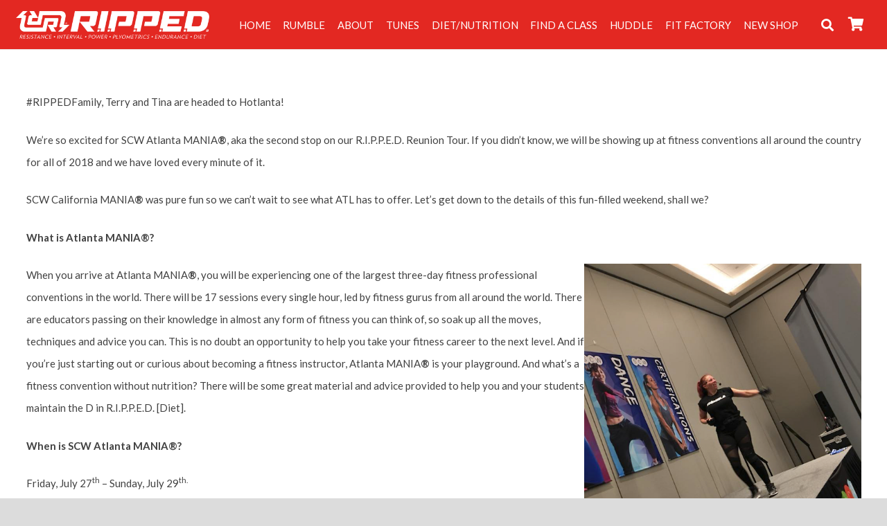

--- FILE ---
content_type: text/html; charset=UTF-8
request_url: https://www.rippedplanet.com/r-i-p-p-e-d-takes-atl-everything-you-need-to-know-for-atlanta-mania/
body_size: 18984
content:
<!DOCTYPE HTML>
<html lang="en-US">
<head>
	<meta charset="UTF-8">
	<title>R.I.P.P.E.D. Takes ATL: Everything You Need to Know for Atlanta MANIA® | R.I.P.P.E.D. Planet</title>

<!-- All in One SEO Pack 2.7.3 by Michael Torbert of Semper Fi Web Design[72,177] -->
<meta name="description"  content="SCW California MANIA® was pure fun so we can&#039;t wait to see what ATL has to offer. Let&#039;s get down to the details of this fun-filled weekend, shall we?" />

<meta name="keywords"  content="r.i.p.p.e.d.,rumble,group x,training,fitness instructor,,ace,afsa,certified trainer,core exercises,diet,endurance,endurance classes,endurance training,family fitness,fitness,fitness classes,fitness music,fitness trainer,group exercise,group fitness,group x certification,gym classes,gym group fitness,gym membership,instructor certification,instructor training,interval training,intervals,nasm,nutrition,personal trainer certification,physical exercise,physical fitness,plyometrics,power,power training,r.i.p.p.e.d. family,r.i.p.p.e.d. fans,r.i.p.p.e.d. fitness,resistance,resistance exercises,resistance training,ripped classes,ripped fans,ripped fitness,ripped planet,strength training,terry and tina shorter,terry shorter,tina shorter" />

<link rel="canonical" href="https://www.rippedplanet.com/r-i-p-p-e-d-takes-atl-everything-you-need-to-know-for-atlanta-mania/" />
			<script type="text/javascript" >
				window.ga=window.ga||function(){(ga.q=ga.q||[]).push(arguments)};ga.l=+new Date;
				ga('create', 'UA-43933911-1', 'auto');
				// Plugins
				
				ga('send', 'pageview');
			</script>
			<script async src="https://www.google-analytics.com/analytics.js"></script>
			<!-- /all in one seo pack -->
<script type='application/javascript'>console.log('PixelYourSite Free version 8.2.3');</script>
<link rel='dns-prefetch' href='//fonts.googleapis.com' />
<link rel='dns-prefetch' href='//s.w.org' />
<link rel="alternate" type="application/rss+xml" title="R.I.P.P.E.D. Planet &raquo; Feed" href="https://www.rippedplanet.com/feed/" />
<link rel="alternate" type="application/rss+xml" title="R.I.P.P.E.D. Planet &raquo; Comments Feed" href="https://www.rippedplanet.com/comments/feed/" />
<link rel="alternate" type="application/rss+xml" title="R.I.P.P.E.D. Planet &raquo; R.I.P.P.E.D. Takes ATL: Everything You Need to Know for Atlanta MANIA® Comments Feed" href="https://www.rippedplanet.com/r-i-p-p-e-d-takes-atl-everything-you-need-to-know-for-atlanta-mania/feed/" />
<meta name="viewport" content="width=device-width, initial-scale=1">
<meta name="SKYPE_TOOLBAR" content="SKYPE_TOOLBAR_PARSER_COMPATIBLE">
<meta name="theme-color" content="#f5f5f5">
<meta property="og:title" content="R.I.P.P.E.D. Takes ATL: Everything You Need to Know for Atlanta MANIA® &#8211; R.I.P.P.E.D. Planet">
<meta property="og:url" content="https://www.rippedplanet.com/r-i-p-p-e-d-takes-atl-everything-you-need-to-know-for-atlanta-mania/">
<meta property="og:locale" content="en_US">
<meta property="og:site_name" content="R.I.P.P.E.D. Planet">
<meta property="og:type" content="article">
<meta property="og:image" content="https://www.rippedplanet.com/wp-content/uploads/2018/07/30415360_10215995012091292_4626523313663901696_n.jpg" itemprop="image">
<meta name="generator" content="Event Espresso Version 4.9.46.p" />
		<script>
			window._wpemojiSettings = {"baseUrl":"https:\/\/s.w.org\/images\/core\/emoji\/13.0.0\/72x72\/","ext":".png","svgUrl":"https:\/\/s.w.org\/images\/core\/emoji\/13.0.0\/svg\/","svgExt":".svg","source":{"concatemoji":"https:\/\/www.rippedplanet.com\/wp-includes\/js\/wp-emoji-release.min.js?ver=5.5.17"}};
			!function(e,a,t){var n,r,o,i=a.createElement("canvas"),p=i.getContext&&i.getContext("2d");function s(e,t){var a=String.fromCharCode;p.clearRect(0,0,i.width,i.height),p.fillText(a.apply(this,e),0,0);e=i.toDataURL();return p.clearRect(0,0,i.width,i.height),p.fillText(a.apply(this,t),0,0),e===i.toDataURL()}function c(e){var t=a.createElement("script");t.src=e,t.defer=t.type="text/javascript",a.getElementsByTagName("head")[0].appendChild(t)}for(o=Array("flag","emoji"),t.supports={everything:!0,everythingExceptFlag:!0},r=0;r<o.length;r++)t.supports[o[r]]=function(e){if(!p||!p.fillText)return!1;switch(p.textBaseline="top",p.font="600 32px Arial",e){case"flag":return s([127987,65039,8205,9895,65039],[127987,65039,8203,9895,65039])?!1:!s([55356,56826,55356,56819],[55356,56826,8203,55356,56819])&&!s([55356,57332,56128,56423,56128,56418,56128,56421,56128,56430,56128,56423,56128,56447],[55356,57332,8203,56128,56423,8203,56128,56418,8203,56128,56421,8203,56128,56430,8203,56128,56423,8203,56128,56447]);case"emoji":return!s([55357,56424,8205,55356,57212],[55357,56424,8203,55356,57212])}return!1}(o[r]),t.supports.everything=t.supports.everything&&t.supports[o[r]],"flag"!==o[r]&&(t.supports.everythingExceptFlag=t.supports.everythingExceptFlag&&t.supports[o[r]]);t.supports.everythingExceptFlag=t.supports.everythingExceptFlag&&!t.supports.flag,t.DOMReady=!1,t.readyCallback=function(){t.DOMReady=!0},t.supports.everything||(n=function(){t.readyCallback()},a.addEventListener?(a.addEventListener("DOMContentLoaded",n,!1),e.addEventListener("load",n,!1)):(e.attachEvent("onload",n),a.attachEvent("onreadystatechange",function(){"complete"===a.readyState&&t.readyCallback()})),(n=t.source||{}).concatemoji?c(n.concatemoji):n.wpemoji&&n.twemoji&&(c(n.twemoji),c(n.wpemoji)))}(window,document,window._wpemojiSettings);
		</script>
		<style>
img.wp-smiley,
img.emoji {
	display: inline !important;
	border: none !important;
	box-shadow: none !important;
	height: 1em !important;
	width: 1em !important;
	margin: 0 .07em !important;
	vertical-align: -0.1em !important;
	background: none !important;
	padding: 0 !important;
}
</style>
	<link rel='stylesheet' id='wp-block-library-css'  href='https://www.rippedplanet.com/wp-includes/css/dist/block-library/style.min.css?ver=5.5.17' media='all' />
<link rel='stylesheet' id='wc-block-vendors-style-css'  href='https://www.rippedplanet.com/wp-content/plugins/woocommerce/packages/woocommerce-blocks/build/vendors-style.css?ver=5.3.3' media='all' />
<link rel='stylesheet' id='wc-block-style-css'  href='https://www.rippedplanet.com/wp-content/plugins/woocommerce/packages/woocommerce-blocks/build/style.css?ver=5.3.3' media='all' />
<link rel='stylesheet' id='amazon-payments-advanced-blocks-log-out-banner-css'  href='https://www.rippedplanet.com/wp-content/plugins/woocommerce-gateway-amazon-payments-advanced/build/js/blocks/log-out-banner/style-index.css?ver=7b7a8388c5cd363f116c' media='all' />
<link rel='stylesheet' id='rs-plugin-settings-css'  href='https://www.rippedplanet.com/wp-content/plugins/revslider/public/assets/css/rs6.css?ver=6.2.23' media='all' />
<style id='rs-plugin-settings-inline-css'>
.tp-caption a{color:#ff7302;text-shadow:none;-webkit-transition:all 0.2s ease-out;-moz-transition:all 0.2s ease-out;-o-transition:all 0.2s ease-out;-ms-transition:all 0.2s ease-out}.tp-caption a:hover{color:#ffa902}.largeredbtn{font-family:"Raleway",sans-serif;font-weight:900;font-size:16px;line-height:60px;color:#fff !important;text-decoration:none;padding-left:40px;padding-right:80px;padding-top:22px;padding-bottom:22px;background:rgb(234,91,31); background:-moz-linear-gradient(top,rgba(234,91,31,1) 0%,rgba(227,58,12,1) 100%); background:-webkit-gradient(linear,left top,left bottom,color-stop(0%,rgba(234,91,31,1)),color-stop(100%,rgba(227,58,12,1))); background:-webkit-linear-gradient(top,rgba(234,91,31,1) 0%,rgba(227,58,12,1) 100%); background:-o-linear-gradient(top,rgba(234,91,31,1) 0%,rgba(227,58,12,1) 100%); background:-ms-linear-gradient(top,rgba(234,91,31,1) 0%,rgba(227,58,12,1) 100%); background:linear-gradient(to bottom,rgba(234,91,31,1) 0%,rgba(227,58,12,1) 100%); filter:progid:DXImageTransform.Microsoft.gradient( startColorstr='#ea5b1f',endColorstr='#e33a0c',GradientType=0 )}.largeredbtn:hover{background:rgb(227,58,12); background:-moz-linear-gradient(top,rgba(227,58,12,1) 0%,rgba(234,91,31,1) 100%); background:-webkit-gradient(linear,left top,left bottom,color-stop(0%,rgba(227,58,12,1)),color-stop(100%,rgba(234,91,31,1))); background:-webkit-linear-gradient(top,rgba(227,58,12,1) 0%,rgba(234,91,31,1) 100%); background:-o-linear-gradient(top,rgba(227,58,12,1) 0%,rgba(234,91,31,1) 100%); background:-ms-linear-gradient(top,rgba(227,58,12,1) 0%,rgba(234,91,31,1) 100%); background:linear-gradient(to bottom,rgba(227,58,12,1) 0%,rgba(234,91,31,1) 100%); filter:progid:DXImageTransform.Microsoft.gradient( startColorstr='#e33a0c',endColorstr='#ea5b1f',GradientType=0 )}.fullrounded img{-webkit-border-radius:400px;-moz-border-radius:400px;border-radius:400px}.tp-caption a{color:#ff7302;text-shadow:none;-webkit-transition:all 0.2s ease-out;-moz-transition:all 0.2s ease-out;-o-transition:all 0.2s ease-out;-ms-transition:all 0.2s ease-out}.tp-caption a:hover{color:#ffa902}.largeredbtn{font-family:"Raleway",sans-serif;font-weight:900;font-size:16px;line-height:60px;color:#fff !important;text-decoration:none;padding-left:40px;padding-right:80px;padding-top:22px;padding-bottom:22px;background:rgb(234,91,31); background:-moz-linear-gradient(top,rgba(234,91,31,1) 0%,rgba(227,58,12,1) 100%); background:-webkit-gradient(linear,left top,left bottom,color-stop(0%,rgba(234,91,31,1)),color-stop(100%,rgba(227,58,12,1))); background:-webkit-linear-gradient(top,rgba(234,91,31,1) 0%,rgba(227,58,12,1) 100%); background:-o-linear-gradient(top,rgba(234,91,31,1) 0%,rgba(227,58,12,1) 100%); background:-ms-linear-gradient(top,rgba(234,91,31,1) 0%,rgba(227,58,12,1) 100%); background:linear-gradient(to bottom,rgba(234,91,31,1) 0%,rgba(227,58,12,1) 100%); filter:progid:DXImageTransform.Microsoft.gradient( startColorstr='#ea5b1f',endColorstr='#e33a0c',GradientType=0 )}.largeredbtn:hover{background:rgb(227,58,12); background:-moz-linear-gradient(top,rgba(227,58,12,1) 0%,rgba(234,91,31,1) 100%); background:-webkit-gradient(linear,left top,left bottom,color-stop(0%,rgba(227,58,12,1)),color-stop(100%,rgba(234,91,31,1))); background:-webkit-linear-gradient(top,rgba(227,58,12,1) 0%,rgba(234,91,31,1) 100%); background:-o-linear-gradient(top,rgba(227,58,12,1) 0%,rgba(234,91,31,1) 100%); background:-ms-linear-gradient(top,rgba(227,58,12,1) 0%,rgba(234,91,31,1) 100%); background:linear-gradient(to bottom,rgba(227,58,12,1) 0%,rgba(234,91,31,1) 100%); filter:progid:DXImageTransform.Microsoft.gradient( startColorstr='#e33a0c',endColorstr='#ea5b1f',GradientType=0 )}.fullrounded img{-webkit-border-radius:400px;-moz-border-radius:400px;border-radius:400px}.tp-caption a{color:#ff7302;text-shadow:none;-webkit-transition:all 0.2s ease-out;-moz-transition:all 0.2s ease-out;-o-transition:all 0.2s ease-out;-ms-transition:all 0.2s ease-out}.tp-caption a:hover{color:#ffa902}.largeredbtn{font-family:"Raleway",sans-serif;font-weight:900;font-size:16px;line-height:60px;color:#fff !important;text-decoration:none;padding-left:40px;padding-right:80px;padding-top:22px;padding-bottom:22px;background:rgb(234,91,31); background:-moz-linear-gradient(top,rgba(234,91,31,1) 0%,rgba(227,58,12,1) 100%); background:-webkit-gradient(linear,left top,left bottom,color-stop(0%,rgba(234,91,31,1)),color-stop(100%,rgba(227,58,12,1))); background:-webkit-linear-gradient(top,rgba(234,91,31,1) 0%,rgba(227,58,12,1) 100%); background:-o-linear-gradient(top,rgba(234,91,31,1) 0%,rgba(227,58,12,1) 100%); background:-ms-linear-gradient(top,rgba(234,91,31,1) 0%,rgba(227,58,12,1) 100%); background:linear-gradient(to bottom,rgba(234,91,31,1) 0%,rgba(227,58,12,1) 100%); filter:progid:DXImageTransform.Microsoft.gradient( startColorstr='#ea5b1f',endColorstr='#e33a0c',GradientType=0 )}.largeredbtn:hover{background:rgb(227,58,12); background:-moz-linear-gradient(top,rgba(227,58,12,1) 0%,rgba(234,91,31,1) 100%); background:-webkit-gradient(linear,left top,left bottom,color-stop(0%,rgba(227,58,12,1)),color-stop(100%,rgba(234,91,31,1))); background:-webkit-linear-gradient(top,rgba(227,58,12,1) 0%,rgba(234,91,31,1) 100%); background:-o-linear-gradient(top,rgba(227,58,12,1) 0%,rgba(234,91,31,1) 100%); background:-ms-linear-gradient(top,rgba(227,58,12,1) 0%,rgba(234,91,31,1) 100%); background:linear-gradient(to bottom,rgba(227,58,12,1) 0%,rgba(234,91,31,1) 100%); filter:progid:DXImageTransform.Microsoft.gradient( startColorstr='#e33a0c',endColorstr='#ea5b1f',GradientType=0 )}.fullrounded img{-webkit-border-radius:400px;-moz-border-radius:400px;border-radius:400px}.tp-caption a{color:#ff7302;text-shadow:none;-webkit-transition:all 0.2s ease-out;-moz-transition:all 0.2s ease-out;-o-transition:all 0.2s ease-out;-ms-transition:all 0.2s ease-out}.tp-caption a:hover{color:#ffa902}.largeredbtn{font-family:"Raleway",sans-serif;font-weight:900;font-size:16px;line-height:60px;color:#fff !important;text-decoration:none;padding-left:40px;padding-right:80px;padding-top:22px;padding-bottom:22px;background:rgb(234,91,31); background:-moz-linear-gradient(top,rgba(234,91,31,1) 0%,rgba(227,58,12,1) 100%); background:-webkit-gradient(linear,left top,left bottom,color-stop(0%,rgba(234,91,31,1)),color-stop(100%,rgba(227,58,12,1))); background:-webkit-linear-gradient(top,rgba(234,91,31,1) 0%,rgba(227,58,12,1) 100%); background:-o-linear-gradient(top,rgba(234,91,31,1) 0%,rgba(227,58,12,1) 100%); background:-ms-linear-gradient(top,rgba(234,91,31,1) 0%,rgba(227,58,12,1) 100%); background:linear-gradient(to bottom,rgba(234,91,31,1) 0%,rgba(227,58,12,1) 100%); filter:progid:DXImageTransform.Microsoft.gradient( startColorstr='#ea5b1f',endColorstr='#e33a0c',GradientType=0 )}.largeredbtn:hover{background:rgb(227,58,12); background:-moz-linear-gradient(top,rgba(227,58,12,1) 0%,rgba(234,91,31,1) 100%); background:-webkit-gradient(linear,left top,left bottom,color-stop(0%,rgba(227,58,12,1)),color-stop(100%,rgba(234,91,31,1))); background:-webkit-linear-gradient(top,rgba(227,58,12,1) 0%,rgba(234,91,31,1) 100%); background:-o-linear-gradient(top,rgba(227,58,12,1) 0%,rgba(234,91,31,1) 100%); background:-ms-linear-gradient(top,rgba(227,58,12,1) 0%,rgba(234,91,31,1) 100%); background:linear-gradient(to bottom,rgba(227,58,12,1) 0%,rgba(234,91,31,1) 100%); filter:progid:DXImageTransform.Microsoft.gradient( startColorstr='#e33a0c',endColorstr='#ea5b1f',GradientType=0 )}.fullrounded img{-webkit-border-radius:400px;-moz-border-radius:400px;border-radius:400px}.tp-caption a{color:#ff7302;text-shadow:none;-webkit-transition:all 0.2s ease-out;-moz-transition:all 0.2s ease-out;-o-transition:all 0.2s ease-out;-ms-transition:all 0.2s ease-out}.tp-caption a:hover{color:#ffa902}.largeredbtn{font-family:"Raleway",sans-serif;font-weight:900;font-size:16px;line-height:60px;color:#fff !important;text-decoration:none;padding-left:40px;padding-right:80px;padding-top:22px;padding-bottom:22px;background:rgb(234,91,31); background:-moz-linear-gradient(top,rgba(234,91,31,1) 0%,rgba(227,58,12,1) 100%); background:-webkit-gradient(linear,left top,left bottom,color-stop(0%,rgba(234,91,31,1)),color-stop(100%,rgba(227,58,12,1))); background:-webkit-linear-gradient(top,rgba(234,91,31,1) 0%,rgba(227,58,12,1) 100%); background:-o-linear-gradient(top,rgba(234,91,31,1) 0%,rgba(227,58,12,1) 100%); background:-ms-linear-gradient(top,rgba(234,91,31,1) 0%,rgba(227,58,12,1) 100%); background:linear-gradient(to bottom,rgba(234,91,31,1) 0%,rgba(227,58,12,1) 100%); filter:progid:DXImageTransform.Microsoft.gradient( startColorstr='#ea5b1f',endColorstr='#e33a0c',GradientType=0 )}.largeredbtn:hover{background:rgb(227,58,12); background:-moz-linear-gradient(top,rgba(227,58,12,1) 0%,rgba(234,91,31,1) 100%); background:-webkit-gradient(linear,left top,left bottom,color-stop(0%,rgba(227,58,12,1)),color-stop(100%,rgba(234,91,31,1))); background:-webkit-linear-gradient(top,rgba(227,58,12,1) 0%,rgba(234,91,31,1) 100%); background:-o-linear-gradient(top,rgba(227,58,12,1) 0%,rgba(234,91,31,1) 100%); background:-ms-linear-gradient(top,rgba(227,58,12,1) 0%,rgba(234,91,31,1) 100%); background:linear-gradient(to bottom,rgba(227,58,12,1) 0%,rgba(234,91,31,1) 100%); filter:progid:DXImageTransform.Microsoft.gradient( startColorstr='#e33a0c',endColorstr='#ea5b1f',GradientType=0 )}.fullrounded img{-webkit-border-radius:400px;-moz-border-radius:400px;border-radius:400px}#cta-slider{background:rgba(0,0,0,95);  position:absolute  right:0;  top:0;  bottom:0;  width:300px}
</style>
<link rel='stylesheet' id='wfg-styles-css'  href='https://www.rippedplanet.com/wp-content/plugins/woocommerce-multiple-free-gift/css/wfg-styles.css?ver=5.5.17' media='all' />
<style id='woocommerce-inline-inline-css'>
.woocommerce form .form-row .required { visibility: visible; }
</style>
<link rel='stylesheet' id='us-fonts-css'  href='https://fonts.googleapis.com/css?family=Lato%3A400%2C700&#038;display=swap&#038;ver=5.5.17' media='all' />
<link rel='stylesheet' id='espresso_social_buttons-css'  href='https://www.rippedplanet.com/wp-content/plugins/eea-events-social-sharing/assets/espresso_social_buttons.css?ver=1.0.p' media='screen' />
<link rel='stylesheet' id='rippedcss-css'  href='https://www.rippedplanet.com/wp-content/plugins/ripped/public/css/ripped-public.css?ver=1.4.10' media='all' />
<link rel='stylesheet' id='dashicons-css'  href='https://www.rippedplanet.com/wp-includes/css/dashicons.min.css?ver=5.5.17' media='all' />
<link rel='stylesheet' id='espresso_default-css'  href='https://www.rippedplanet.com/wp-content/plugins/event-espresso-core-reg/core/templates/global_assets/css/espresso_default.css?ver=4.9.46.p' media='all' />
<link rel='stylesheet' id='us-style-css'  href='https://www.rippedplanet.com/wp-content/themes/Zephyr/css/style.min.css?ver=8.2.1' media='all' />
<link rel='stylesheet' id='us-ripple-css'  href='https://www.rippedplanet.com/wp-content/themes/Zephyr/common/css/base/ripple.css?ver=8.2.1' media='all' />
<link rel='stylesheet' id='us-woocommerce-css'  href='https://www.rippedplanet.com/wp-content/themes/Zephyr/common/css/plugins/woocommerce.min.css?ver=8.2.1' media='all' />
<link rel='stylesheet' id='bsf-Defaults-css'  href='https://www.rippedplanet.com/wp-content/uploads/smile_fonts/Defaults/Defaults.css?ver=5.5.17' media='all' />
<!--n2css--><script src='https://www.rippedplanet.com/wp-includes/js/jquery/jquery.js?ver=1.12.4-wp' id='jquery-core-js'></script>
<script src='https://www.rippedplanet.com/wp-content/plugins/revslider/public/assets/js/rbtools.min.js?ver=6.2.23' id='tp-tools-js'></script>
<script src='https://www.rippedplanet.com/wp-content/plugins/revslider/public/assets/js/rs6.min.js?ver=6.2.23' id='revmin-js'></script>
<script src='https://www.rippedplanet.com/wp-content/plugins/woocommerce-multiple-free-gift/js/wfg-scripts.js?ver=5.5.17' id='wfg-scripts-js'></script>
<script src='https://www.rippedplanet.com/wp-content/plugins/woocommerce/assets/js/js-cookie/js.cookie.min.js?ver=2.1.4' id='js-cookie-js'></script>
<script src='https://www.rippedplanet.com/wp-content/plugins/pixelyoursite/dist/scripts/jquery.bind-first-0.2.3.min.js?ver=5.5.17' id='jquery-bind-first-js'></script>
<script id='pys-js-extra'>
var pysOptions = {"staticEvents":{"facebook":{"PageView":[{"delay":0,"type":"static","name":"PageView","pixelIds":["586192921564949"],"params":{"post_category":"Fitness, R.I.P.P.E.D. Family","page_title":"R.I.P.P.E.D. Takes ATL: Everything You Need to Know for Atlanta MANIA\u00ae","post_type":"post","post_id":14074,"plugin":"PixelYourSite","user_role":"guest","event_url":"www.rippedplanet.com\/r-i-p-p-e-d-takes-atl-everything-you-need-to-know-for-atlanta-mania\/"},"ids":[],"hasTimeWindow":false,"timeWindow":0,"eventID":"","woo_order":"","edd_order":""}],"Lead":[{"delay":0,"type":"static","name":"Lead","pixelIds":["586192921564949"],"params":{"value":0,"currency":"USD","page_title":"R.I.P.P.E.D. Takes ATL: Everything You Need to Know for Atlanta MANIA\u00ae","post_type":"post","post_id":14074,"plugin":"PixelYourSite","user_role":"guest","event_url":"www.rippedplanet.com\/r-i-p-p-e-d-takes-atl-everything-you-need-to-know-for-atlanta-mania\/"},"ids":[],"hasTimeWindow":false,"timeWindow":0,"eventID":"","woo_order":"","edd_order":""}],"CompleteRegistration":[{"delay":0,"type":"static","name":"CompleteRegistration","pixelIds":["586192921564949"],"params":{"value":0,"currency":"USD","status":"completed","page_title":"R.I.P.P.E.D. Takes ATL: Everything You Need to Know for Atlanta MANIA\u00ae","post_type":"post","post_id":14074,"plugin":"PixelYourSite","user_role":"guest","event_url":"www.rippedplanet.com\/r-i-p-p-e-d-takes-atl-everything-you-need-to-know-for-atlanta-mania\/"},"ids":[],"hasTimeWindow":false,"timeWindow":0,"eventID":"","woo_order":"","edd_order":""}]}},"dynamicEvents":{"signal_form":{"facebook":{"delay":0,"type":"dyn","name":"Signal","pixelIds":["586192921564949"],"params":{"event_action":"Form","page_title":"R.I.P.P.E.D. Takes ATL: Everything You Need to Know for Atlanta MANIA\u00ae","post_type":"post","post_id":14074,"plugin":"PixelYourSite","user_role":"guest","event_url":"www.rippedplanet.com\/r-i-p-p-e-d-takes-atl-everything-you-need-to-know-for-atlanta-mania\/"},"ids":[],"hasTimeWindow":false,"timeWindow":0,"eventID":"","woo_order":"","edd_order":""}},"signal_download":{"facebook":{"delay":0,"type":"dyn","name":"Signal","extensions":["doc","exe","js","pdf","ppt","tgz","zip","xls"],"pixelIds":["586192921564949"],"params":{"event_action":"Download","page_title":"R.I.P.P.E.D. Takes ATL: Everything You Need to Know for Atlanta MANIA\u00ae","post_type":"post","post_id":14074,"plugin":"PixelYourSite","user_role":"guest","event_url":"www.rippedplanet.com\/r-i-p-p-e-d-takes-atl-everything-you-need-to-know-for-atlanta-mania\/"},"ids":[],"hasTimeWindow":false,"timeWindow":0,"eventID":"","woo_order":"","edd_order":""}},"signal_comment":{"facebook":{"delay":0,"type":"dyn","name":"Signal","pixelIds":["586192921564949"],"params":{"event_action":"Comment","page_title":"R.I.P.P.E.D. Takes ATL: Everything You Need to Know for Atlanta MANIA\u00ae","post_type":"post","post_id":14074,"plugin":"PixelYourSite","user_role":"guest","event_url":"www.rippedplanet.com\/r-i-p-p-e-d-takes-atl-everything-you-need-to-know-for-atlanta-mania\/"},"ids":[],"hasTimeWindow":false,"timeWindow":0,"eventID":"","woo_order":"","edd_order":""}},"woo_add_to_cart_on_button_click":{"facebook":{"delay":0,"type":"dyn","name":"AddToCart","pixelIds":["586192921564949"],"params":{"page_title":"R.I.P.P.E.D. Takes ATL: Everything You Need to Know for Atlanta MANIA\u00ae","post_type":"post","post_id":14074,"plugin":"PixelYourSite","user_role":"guest","event_url":"www.rippedplanet.com\/r-i-p-p-e-d-takes-atl-everything-you-need-to-know-for-atlanta-mania\/"},"ids":[],"hasTimeWindow":false,"timeWindow":0,"eventID":"","woo_order":"","edd_order":""}}},"triggerEvents":[],"triggerEventTypes":[],"facebook":{"pixelIds":["586192921564949"],"advancedMatching":[],"removeMetadata":false,"contentParams":{"post_type":"post","post_id":14074,"content_name":"R.I.P.P.E.D. Takes ATL: Everything You Need to Know for Atlanta MANIA\u00ae","categories":"Fitness, R.I.P.P.E.D. Family","tags":"ACE, AFSA, certified trainer, core exercises, diet, endurance, endurance classes, endurance training, Family fitness, fitness, fitness classes, fitness instructor, fitness music, fitness trainer, group exercise, group fitness, group x, group x certification, gym classes, gym group fitness, gym membership, instructor certification, instructor training, interval training, intervals, NASM, nutrition, personal trainer certification, Physical exercise, physical fitness, plyometrics, power, power training, R.I.P.P.E.D., R.I.P.P.E.D. Family, R.I.P.P.E.D. Fans, R.I.P.P.E.D. Fitness, resistance, resistance exercises, resistance training, ripped classes, ripped fans, ripped fitness, ripped planet, rumble, strength training, terry and tina shorter, Terry Shorter, Tina Shorter"},"commentEventEnabled":true,"wooVariableAsSimple":false,"downloadEnabled":true,"formEventEnabled":true,"ajaxForServerEvent":true,"serverApiEnabled":false,"wooCRSendFromServer":false},"debug":"","siteUrl":"https:\/\/www.rippedplanet.com","ajaxUrl":"https:\/\/www.rippedplanet.com\/wp-admin\/admin-ajax.php","enable_remove_download_url_param":"1","gdpr":{"ajax_enabled":false,"all_disabled_by_api":false,"facebook_disabled_by_api":false,"analytics_disabled_by_api":false,"google_ads_disabled_by_api":false,"pinterest_disabled_by_api":false,"bing_disabled_by_api":false,"facebook_prior_consent_enabled":false,"analytics_prior_consent_enabled":true,"google_ads_prior_consent_enabled":null,"pinterest_prior_consent_enabled":true,"bing_prior_consent_enabled":true,"cookiebot_integration_enabled":false,"cookiebot_facebook_consent_category":"marketing","cookiebot_analytics_consent_category":"statistics","cookiebot_google_ads_consent_category":null,"cookiebot_pinterest_consent_category":"marketing","cookiebot_bing_consent_category":"marketing","consent_magic_integration_enabled":false,"real_cookie_banner_integration_enabled":false,"cookie_notice_integration_enabled":false,"cookie_law_info_integration_enabled":false},"edd":{"enabled":false},"woo":{"enabled":true,"addToCartOnButtonEnabled":true,"addToCartOnButtonValueEnabled":true,"addToCartOnButtonValueOption":"price","singleProductId":null,"removeFromCartSelector":"form.woocommerce-cart-form .remove"}};
</script>
<script src='https://www.rippedplanet.com/wp-content/plugins/pixelyoursite/dist/scripts/public.js?ver=8.2.3' id='pys-js'></script>
<link rel="https://api.w.org/" href="https://www.rippedplanet.com/wp-json/" /><link rel="alternate" type="application/json" href="https://www.rippedplanet.com/wp-json/wp/v2/posts/14074" /><link rel="EditURI" type="application/rsd+xml" title="RSD" href="https://www.rippedplanet.com/xmlrpc.php?rsd" />
<link rel="wlwmanifest" type="application/wlwmanifest+xml" href="https://www.rippedplanet.com/wp-includes/wlwmanifest.xml" /> 
<link rel='prev' title='Rejoice! You Can Now Download and Stream Your Favorite R.I.P.P.E.D. Songs' href='https://www.rippedplanet.com/rejoice-you-can-now-download-and-stream-your-favorite-r-i-p-p-e-d-songs/' />
<link rel='next' title='August Meal Plan: The Best R.I.P.P.E.D. Recipes For Back to School Season' href='https://www.rippedplanet.com/august-meal-plan-the-best-r-i-p-p-e-d-recipes-for-back-to-school-season/' />
<meta name="generator" content="WordPress 5.5.17" />
<meta name="generator" content="WooCommerce 5.5.4" />
<link rel='shortlink' href='https://www.rippedplanet.com/?p=14074' />
<link rel="alternate" type="application/json+oembed" href="https://www.rippedplanet.com/wp-json/oembed/1.0/embed?url=https%3A%2F%2Fwww.rippedplanet.com%2Fr-i-p-p-e-d-takes-atl-everything-you-need-to-know-for-atlanta-mania%2F" />
<link rel="alternate" type="text/xml+oembed" href="https://www.rippedplanet.com/wp-json/oembed/1.0/embed?url=https%3A%2F%2Fwww.rippedplanet.com%2Fr-i-p-p-e-d-takes-atl-everything-you-need-to-know-for-atlanta-mania%2F&#038;format=xml" />
<script type='text/javascript' data-cfasync='false'>var _mmunch = {'front': false, 'page': false, 'post': false, 'category': false, 'author': false, 'search': false, 'attachment': false, 'tag': false};_mmunch['post'] = true; _mmunch['postData'] = {"ID":14074,"post_name":"r-i-p-p-e-d-takes-atl-everything-you-need-to-know-for-atlanta-mania","post_title":"R.I.P.P.E.D. Takes ATL: Everything You Need to Know for Atlanta MANIA\u00ae","post_type":"post","post_author":"128","post_status":"publish"}; _mmunch['postCategories'] = [{"term_id":85,"name":"Fitness","slug":"fitness-2","term_group":0,"term_taxonomy_id":85,"taxonomy":"category","description":"","parent":0,"count":44,"filter":"raw","cat_ID":85,"category_count":44,"category_description":"","cat_name":"Fitness","category_nicename":"fitness-2","category_parent":0},{"term_id":233,"name":"R.I.P.P.E.D. Family","slug":"r-i-p-p-e-d-family","term_group":0,"term_taxonomy_id":233,"taxonomy":"category","description":"","parent":0,"count":50,"filter":"raw","cat_ID":233,"category_count":50,"category_description":"","cat_name":"R.I.P.P.E.D. Family","category_nicename":"r-i-p-p-e-d-family","category_parent":0}]; _mmunch['postTags'] = [{"term_id":294,"name":"ACE","slug":"ace","term_group":0,"term_taxonomy_id":294,"taxonomy":"post_tag","description":"","parent":0,"count":76,"filter":"raw"},{"term_id":295,"name":"AFSA","slug":"afsa","term_group":0,"term_taxonomy_id":295,"taxonomy":"post_tag","description":"","parent":0,"count":76,"filter":"raw"},{"term_id":293,"name":"certified trainer","slug":"certified-trainer","term_group":0,"term_taxonomy_id":293,"taxonomy":"post_tag","description":"","parent":0,"count":76,"filter":"raw"},{"term_id":218,"name":"core exercises","slug":"core-exercises","term_group":0,"term_taxonomy_id":218,"taxonomy":"post_tag","description":"","parent":0,"count":97,"filter":"raw"},{"term_id":95,"name":"diet","slug":"diet","term_group":0,"term_taxonomy_id":95,"taxonomy":"post_tag","description":"","parent":0,"count":101,"filter":"raw"},{"term_id":220,"name":"endurance","slug":"endurance","term_group":0,"term_taxonomy_id":220,"taxonomy":"post_tag","description":"","parent":0,"count":97,"filter":"raw"},{"term_id":222,"name":"endurance classes","slug":"endurance-classes","term_group":0,"term_taxonomy_id":222,"taxonomy":"post_tag","description":"","parent":0,"count":97,"filter":"raw"},{"term_id":221,"name":"endurance training","slug":"endurance-training","term_group":0,"term_taxonomy_id":221,"taxonomy":"post_tag","description":"","parent":0,"count":97,"filter":"raw"},{"term_id":228,"name":"Family fitness","slug":"family-fitness","term_group":0,"term_taxonomy_id":228,"taxonomy":"post_tag","description":"","parent":0,"count":97,"filter":"raw"},{"term_id":74,"name":"fitness","slug":"fitness","term_group":0,"term_taxonomy_id":74,"taxonomy":"post_tag","description":"","parent":0,"count":97,"filter":"raw"},{"term_id":206,"name":"fitness classes","slug":"fitness-classes","term_group":0,"term_taxonomy_id":206,"taxonomy":"post_tag","description":"","parent":0,"count":97,"filter":"raw"},{"term_id":207,"name":"fitness instructor","slug":"fitness-instructor","term_group":0,"term_taxonomy_id":207,"taxonomy":"post_tag","description":"","parent":0,"count":97,"filter":"raw"},{"term_id":312,"name":"fitness music","slug":"fitness-music","term_group":0,"term_taxonomy_id":312,"taxonomy":"post_tag","description":"","parent":0,"count":38,"filter":"raw"},{"term_id":305,"name":"fitness trainer","slug":"fitness-trainer","term_group":0,"term_taxonomy_id":305,"taxonomy":"post_tag","description":"","parent":0,"count":62,"filter":"raw"},{"term_id":292,"name":"group exercise","slug":"group-exercise","term_group":0,"term_taxonomy_id":292,"taxonomy":"post_tag","description":"","parent":0,"count":76,"filter":"raw"},{"term_id":75,"name":"group fitness","slug":"group-fitness","term_group":0,"term_taxonomy_id":75,"taxonomy":"post_tag","description":"","parent":0,"count":98,"filter":"raw"},{"term_id":291,"name":"group x","slug":"group-x","term_group":0,"term_taxonomy_id":291,"taxonomy":"post_tag","description":"","parent":0,"count":76,"filter":"raw"},{"term_id":307,"name":"group x certification","slug":"group-x-certification","term_group":0,"term_taxonomy_id":307,"taxonomy":"post_tag","description":"","parent":0,"count":62,"filter":"raw"},{"term_id":230,"name":"gym classes","slug":"gym-classes","term_group":0,"term_taxonomy_id":230,"taxonomy":"post_tag","description":"","parent":0,"count":97,"filter":"raw"},{"term_id":231,"name":"gym group fitness","slug":"gym-group-fitness","term_group":0,"term_taxonomy_id":231,"taxonomy":"post_tag","description":"","parent":0,"count":97,"filter":"raw"},{"term_id":229,"name":"gym membership","slug":"gym-membership","term_group":0,"term_taxonomy_id":229,"taxonomy":"post_tag","description":"","parent":0,"count":97,"filter":"raw"},{"term_id":304,"name":"instructor certification","slug":"instructor-certification","term_group":0,"term_taxonomy_id":304,"taxonomy":"post_tag","description":"","parent":0,"count":62,"filter":"raw"},{"term_id":290,"name":"instructor training","slug":"instructor-training","term_group":0,"term_taxonomy_id":290,"taxonomy":"post_tag","description":"","parent":0,"count":76,"filter":"raw"},{"term_id":215,"name":"interval training","slug":"interval-training","term_group":0,"term_taxonomy_id":215,"taxonomy":"post_tag","description":"","parent":0,"count":97,"filter":"raw"},{"term_id":77,"name":"intervals","slug":"intervals","term_group":0,"term_taxonomy_id":77,"taxonomy":"post_tag","description":"","parent":0,"count":97,"filter":"raw"},{"term_id":296,"name":"NASM","slug":"nasm","term_group":0,"term_taxonomy_id":296,"taxonomy":"post_tag","description":"","parent":0,"count":76,"filter":"raw"},{"term_id":99,"name":"nutrition","slug":"nutrition","term_group":0,"term_taxonomy_id":99,"taxonomy":"post_tag","description":"","parent":0,"count":98,"filter":"raw"},{"term_id":306,"name":"personal trainer certification","slug":"personal-trainer-certification","term_group":0,"term_taxonomy_id":306,"taxonomy":"post_tag","description":"","parent":0,"count":62,"filter":"raw"},{"term_id":159,"name":"Physical exercise","slug":"physical-exercise","term_group":0,"term_taxonomy_id":159,"taxonomy":"post_tag","description":"","parent":0,"count":97,"filter":"raw"},{"term_id":223,"name":"physical fitness","slug":"physical-fitness","term_group":0,"term_taxonomy_id":223,"taxonomy":"post_tag","description":"","parent":0,"count":97,"filter":"raw"},{"term_id":93,"name":"plyometrics","slug":"plyometrics","term_group":0,"term_taxonomy_id":93,"taxonomy":"post_tag","description":"","parent":0,"count":97,"filter":"raw"},{"term_id":216,"name":"power","slug":"power","term_group":0,"term_taxonomy_id":216,"taxonomy":"post_tag","description":"","parent":0,"count":97,"filter":"raw"},{"term_id":217,"name":"power training","slug":"power-training","term_group":0,"term_taxonomy_id":217,"taxonomy":"post_tag","description":"","parent":0,"count":97,"filter":"raw"},{"term_id":126,"name":"R.I.P.P.E.D.","slug":"r-i-p-p-e-d","term_group":0,"term_taxonomy_id":126,"taxonomy":"post_tag","description":"","parent":0,"count":97,"filter":"raw"},{"term_id":227,"name":"R.I.P.P.E.D. Family","slug":"r-i-p-p-e-d-family","term_group":0,"term_taxonomy_id":227,"taxonomy":"post_tag","description":"","parent":0,"count":97,"filter":"raw"},{"term_id":225,"name":"R.I.P.P.E.D. Fans","slug":"r-i-p-p-e-d-fans","term_group":0,"term_taxonomy_id":225,"taxonomy":"post_tag","description":"","parent":0,"count":97,"filter":"raw"},{"term_id":226,"name":"R.I.P.P.E.D. Fitness","slug":"r-i-p-p-e-d-fitness","term_group":0,"term_taxonomy_id":226,"taxonomy":"post_tag","description":"","parent":0,"count":97,"filter":"raw"},{"term_id":94,"name":"resistance","slug":"resistance","term_group":0,"term_taxonomy_id":94,"taxonomy":"post_tag","description":"","parent":0,"count":97,"filter":"raw"},{"term_id":214,"name":"resistance exercises","slug":"resistance-exercises","term_group":0,"term_taxonomy_id":214,"taxonomy":"post_tag","description":"","parent":0,"count":97,"filter":"raw"},{"term_id":213,"name":"resistance training","slug":"resistance-training","term_group":0,"term_taxonomy_id":213,"taxonomy":"post_tag","description":"","parent":0,"count":97,"filter":"raw"},{"term_id":210,"name":"ripped classes","slug":"ripped-classes","term_group":0,"term_taxonomy_id":210,"taxonomy":"post_tag","description":"","parent":0,"count":97,"filter":"raw"},{"term_id":211,"name":"ripped fans","slug":"ripped-fans","term_group":0,"term_taxonomy_id":211,"taxonomy":"post_tag","description":"","parent":0,"count":97,"filter":"raw"},{"term_id":209,"name":"ripped fitness","slug":"ripped-fitness","term_group":0,"term_taxonomy_id":209,"taxonomy":"post_tag","description":"","parent":0,"count":97,"filter":"raw"},{"term_id":208,"name":"ripped planet","slug":"ripped-planet","term_group":0,"term_taxonomy_id":208,"taxonomy":"post_tag","description":"","parent":0,"count":97,"filter":"raw"},{"term_id":289,"name":"rumble","slug":"rumble","term_group":0,"term_taxonomy_id":289,"taxonomy":"post_tag","description":"","parent":0,"count":76,"filter":"raw"},{"term_id":232,"name":"strength training","slug":"strength-training","term_group":0,"term_taxonomy_id":232,"taxonomy":"post_tag","description":"","parent":0,"count":97,"filter":"raw"},{"term_id":224,"name":"terry and tina shorter","slug":"terry-and-tina-shorter","term_group":0,"term_taxonomy_id":224,"taxonomy":"post_tag","description":"","parent":0,"count":97,"filter":"raw"},{"term_id":81,"name":"Terry Shorter","slug":"terry-shorter","term_group":0,"term_taxonomy_id":81,"taxonomy":"post_tag","description":"","parent":0,"count":101,"filter":"raw"},{"term_id":176,"name":"Tina Shorter","slug":"tina-shorter","term_group":0,"term_taxonomy_id":176,"taxonomy":"post_tag","description":"","parent":0,"count":83,"filter":"raw"}]; _mmunch['postAuthor'] = {"name":"","ID":""};</script><script data-cfasync="false" src="//a.mailmunch.co/app/v1/site.js" id="mailmunch-script" data-plugin="cc_mm" data-mailmunch-site-id="440679" async></script><style type="text/css" id="tve_global_variables">:root{}</style>		<script>
			if ( ! /Android|webOS|iPhone|iPad|iPod|BlackBerry|IEMobile|Opera Mini/i.test( navigator.userAgent ) ) {
				var root = document.getElementsByTagName( 'html' )[ 0 ]
				root.className += " no-touch";
			}
		</script>
			<noscript><style>.woocommerce-product-gallery{ opacity: 1 !important; }</style></noscript>
	<meta name="generator" content="Powered by WPBakery Page Builder - drag and drop page builder for WordPress."/>
<meta name="generator" content="Powered by Slider Revolution 6.2.23 - responsive, Mobile-Friendly Slider Plugin for WordPress with comfortable drag and drop interface." />
<style type="text/css" id="thrive-default-styles"></style><link rel="icon" href="https://www.rippedplanet.com/wp-content/uploads/2018/02/cropped-RPwebicon-32x32.jpg" sizes="32x32" />
<link rel="icon" href="https://www.rippedplanet.com/wp-content/uploads/2018/02/cropped-RPwebicon-192x192.jpg" sizes="192x192" />
<link rel="apple-touch-icon" href="https://www.rippedplanet.com/wp-content/uploads/2018/02/cropped-RPwebicon-180x180.jpg" />
<meta name="msapplication-TileImage" content="https://www.rippedplanet.com/wp-content/uploads/2018/02/cropped-RPwebicon-270x270.jpg" />
<script type="text/javascript">function setREVStartSize(e){
			//window.requestAnimationFrame(function() {				 
				window.RSIW = window.RSIW===undefined ? window.innerWidth : window.RSIW;	
				window.RSIH = window.RSIH===undefined ? window.innerHeight : window.RSIH;	
				try {								
					var pw = document.getElementById(e.c).parentNode.offsetWidth,
						newh;
					pw = pw===0 || isNaN(pw) ? window.RSIW : pw;
					e.tabw = e.tabw===undefined ? 0 : parseInt(e.tabw);
					e.thumbw = e.thumbw===undefined ? 0 : parseInt(e.thumbw);
					e.tabh = e.tabh===undefined ? 0 : parseInt(e.tabh);
					e.thumbh = e.thumbh===undefined ? 0 : parseInt(e.thumbh);
					e.tabhide = e.tabhide===undefined ? 0 : parseInt(e.tabhide);
					e.thumbhide = e.thumbhide===undefined ? 0 : parseInt(e.thumbhide);
					e.mh = e.mh===undefined || e.mh=="" || e.mh==="auto" ? 0 : parseInt(e.mh,0);		
					if(e.layout==="fullscreen" || e.l==="fullscreen") 						
						newh = Math.max(e.mh,window.RSIH);					
					else{					
						e.gw = Array.isArray(e.gw) ? e.gw : [e.gw];
						for (var i in e.rl) if (e.gw[i]===undefined || e.gw[i]===0) e.gw[i] = e.gw[i-1];					
						e.gh = e.el===undefined || e.el==="" || (Array.isArray(e.el) && e.el.length==0)? e.gh : e.el;
						e.gh = Array.isArray(e.gh) ? e.gh : [e.gh];
						for (var i in e.rl) if (e.gh[i]===undefined || e.gh[i]===0) e.gh[i] = e.gh[i-1];
											
						var nl = new Array(e.rl.length),
							ix = 0,						
							sl;					
						e.tabw = e.tabhide>=pw ? 0 : e.tabw;
						e.thumbw = e.thumbhide>=pw ? 0 : e.thumbw;
						e.tabh = e.tabhide>=pw ? 0 : e.tabh;
						e.thumbh = e.thumbhide>=pw ? 0 : e.thumbh;					
						for (var i in e.rl) nl[i] = e.rl[i]<window.RSIW ? 0 : e.rl[i];
						sl = nl[0];									
						for (var i in nl) if (sl>nl[i] && nl[i]>0) { sl = nl[i]; ix=i;}															
						var m = pw>(e.gw[ix]+e.tabw+e.thumbw) ? 1 : (pw-(e.tabw+e.thumbw)) / (e.gw[ix]);					
						newh =  (e.gh[ix] * m) + (e.tabh + e.thumbh);
					}				
					if(window.rs_init_css===undefined) window.rs_init_css = document.head.appendChild(document.createElement("style"));					
					document.getElementById(e.c).height = newh+"px";
					window.rs_init_css.innerHTML += "#"+e.c+"_wrapper { height: "+newh+"px }";				
				} catch(e){
					console.log("Failure at Presize of Slider:" + e)
				}					   
			//});
		  };</script>
		<style id="wp-custom-css">
			.tckt-slctr-tkt-details-sctn > p {
    display: none;
}

td.tckt-slctr-tbl-td-qty select {
    width: auto;
}		</style>
		<noscript><style> .wpb_animate_when_almost_visible { opacity: 1; }</style></noscript>		<style id="us-icon-fonts">@font-face{font-display:block;font-style:normal;font-family:"fontawesome";font-weight:900;src:url("https://www.rippedplanet.com/wp-content/themes/Zephyr/fonts/fa-solid-900.woff2?ver=8.2.1") format("woff2"),url("https://www.rippedplanet.com/wp-content/themes/Zephyr/fonts/fa-solid-900.woff?ver=8.2.1") format("woff")}.fas{font-family:"fontawesome";font-weight:900}@font-face{font-display:block;font-style:normal;font-family:"fontawesome";font-weight:400;src:url("https://www.rippedplanet.com/wp-content/themes/Zephyr/fonts/fa-regular-400.woff2?ver=8.2.1") format("woff2"),url("https://www.rippedplanet.com/wp-content/themes/Zephyr/fonts/fa-regular-400.woff?ver=8.2.1") format("woff")}.far{font-family:"fontawesome";font-weight:400}@font-face{font-display:block;font-style:normal;font-family:"Font Awesome 5 Brands";font-weight:400;src:url("https://www.rippedplanet.com/wp-content/themes/Zephyr/fonts/fa-brands-400.woff2?ver=8.2.1") format("woff2"),url("https://www.rippedplanet.com/wp-content/themes/Zephyr/fonts/fa-brands-400.woff?ver=8.2.1") format("woff")}.fab{font-family:"Font Awesome 5 Brands";font-weight:400}@font-face{font-display:block;font-style:normal;font-family:"Material Icons";font-weight:400;src:url("https://www.rippedplanet.com/wp-content/themes/Zephyr/fonts/material-icons.woff2?ver=8.2.1") format("woff2"),url("https://www.rippedplanet.com/wp-content/themes/Zephyr/fonts/material-icons.woff?ver=8.2.1") format("woff")}.material-icons{font-family:"Material Icons";font-weight:400}</style>
				<style id="us-theme-options-css">:root{--color-header-middle-bg:#E32822;--color-header-middle-bg-grad:#E32822;--color-header-middle-text:#ffffff;--color-header-middle-text-hover:#ffffff;--color-header-transparent-bg:transparent;--color-header-transparent-bg-grad:transparent;--color-header-transparent-text:#ffffff;--color-header-transparent-text-hover:#ffffff;--color-chrome-toolbar:#f5f5f5;--color-chrome-toolbar-grad:#f5f5f5;--color-header-top-bg:#7a7979;--color-header-top-bg-grad:#7a7979;--color-header-top-text:#ffffff;--color-header-top-text-hover:#ffffff;--color-header-top-transparent-bg:rgba(0,0,0,0.2);--color-header-top-transparent-bg-grad:rgba(0,0,0,0.2);--color-header-top-transparent-text:rgba(255,255,255,0.66);--color-header-top-transparent-text-hover:#fff;--color-content-bg:#ffffff;--color-content-bg-grad:#ffffff;--color-content-bg-alt:#f5f5f5;--color-content-bg-alt-grad:#f5f5f5;--color-content-border:#e0e0e0;--color-content-heading:#212121;--color-content-heading-grad:#212121;--color-content-text:#424242;--color-content-link:#E32822;--color-content-link-hover:#212121;--color-content-primary:#E32822;--color-content-primary-grad:#E32822;--color-content-secondary:#212121;--color-content-secondary-grad:#212121;--color-content-faded:#9e9e9e;--color-content-overlay:rgba(0,0,0,0.75);--color-content-overlay-grad:rgba(0,0,0,0.75);--color-alt-content-bg:#f5f5f5;--color-alt-content-bg-grad:#f5f5f5;--color-alt-content-bg-alt:#ffffff;--color-alt-content-bg-alt-grad:#ffffff;--color-alt-content-border:#e0e0e0;--color-alt-content-heading:#212121;--color-alt-content-heading-grad:#212121;--color-alt-content-text:#424242;--color-alt-content-link:#E32822;--color-alt-content-link-hover:#212121;--color-alt-content-primary:#E32822;--color-alt-content-primary-grad:#E32822;--color-alt-content-secondary:#212121;--color-alt-content-secondary-grad:#212121;--color-alt-content-faded:#9e9e9e;--color-alt-content-overlay:#e95095;--color-alt-content-overlay-grad:linear-gradient(135deg,#e95095,rgba(233,80,149,0.75));--color-footer-bg:#111111;--color-footer-bg-grad:#111111;--color-footer-bg-alt:#212121;--color-footer-bg-alt-grad:#212121;--color-footer-border:#333;--color-footer-text:#757575;--color-footer-link:#9e9e9e;--color-footer-link-hover:#111111;--color-subfooter-bg:#212121;--color-subfooter-bg-grad:#212121;--color-subfooter-bg-alt:#292929;--color-subfooter-bg-alt-grad:#292929;--color-subfooter-border:#333;--color-subfooter-heading:#9e9e9e;--color-subfooter-heading-grad:#9e9e9e;--color-subfooter-text:#757575;--color-subfooter-link:#9e9e9e;--color-subfooter-link-hover:#22b9e3;--color-content-primary-faded:rgba(227,40,34,0.15);--box-shadow:0 5px 15px rgba(0,0,0,.15);--box-shadow-up:0 -5px 15px rgba(0,0,0,.15);--site-content-width:1220px;--font-body:"Lato",sans-serif;--font-h1:"Lato",sans-serif;--font-h2:"Lato",sans-serif;--font-h3:"Lato",sans-serif;--font-h4:"Lato",sans-serif;--font-h5:"Lato",sans-serif;--font-h6:"Lato",sans-serif}.has-content-primary-color{color:var(--color-content-primary)}.has-content-primary-background-color{background:var(--color-content-primary-grad)}.has-content-secondary-color{color:var(--color-content-secondary)}.has-content-secondary-background-color{background:var(--color-content-secondary-grad)}.has-content-heading-color{color:var(--color-content-heading)}.has-content-heading-background-color{background:var(--color-content-heading-grad)}.has-content-text-color{color:var(--color-content-text)}.has-content-text-background-color{background:var(--color-content-text-grad)}.has-content-faded-color{color:var(--color-content-faded)}.has-content-faded-background-color{background:var(--color-content-faded-grad)}.has-content-border-color{color:var(--color-content-border)}.has-content-border-background-color{background:var(--color-content-border-grad)}.has-content-bg-alt-color{color:var(--color-content-bg-alt)}.has-content-bg-alt-background-color{background:var(--color-content-bg-alt-grad)}.has-content-bg-color{color:var(--color-content-bg)}.has-content-bg-background-color{background:var(--color-content-bg-grad)}html,.l-header .widget,.menu-item-object-us_page_block{font-family:var(--font-body);font-weight:400;font-size:15px;line-height:32px}h1{font-family:var(--font-h1);font-weight:400;font-size:40px;line-height:1.2;letter-spacing:0em;margin-bottom:1.5rem}h2{font-family:var(--font-h2);font-weight:400;font-size:34px;line-height:1.2;letter-spacing:0em;margin-bottom:1.5rem}h3{font-family:var(--font-h3);font-weight:400;font-size:28px;line-height:1.2;letter-spacing:0em;margin-bottom:1.5rem}.woocommerce-Reviews-title,.widgettitle,h4{font-family:var(--font-h4);font-weight:400;font-size:24px;line-height:1.2;letter-spacing:0em;margin-bottom:1.5rem}h5{font-family:var(--font-h5);font-weight:400;font-size:18px;line-height:1.2;letter-spacing:0em;margin-bottom:1.5rem}h6{font-family:var(--font-h6);font-weight:400;font-size:15px;line-height:1.2;letter-spacing:0em;margin-bottom:1.5rem}@media (max-width:767px){html{font-size:13px;line-height:23px}h1{font-size:30px}h1.vc_custom_heading:not([class*="us_custom_"]){font-size:30px!important}h2{font-size:26px}h2.vc_custom_heading:not([class*="us_custom_"]){font-size:26px!important}h3{font-size:22px}h3.vc_custom_heading:not([class*="us_custom_"]){font-size:22px!important}h4,.woocommerce-Reviews-title,.widgettitle{font-size:20px}h4.vc_custom_heading:not([class*="us_custom_"]){font-size:20px!important}h5{font-size:18px}h5.vc_custom_heading:not([class*="us_custom_"]){font-size:18px!important}h6{font-size:16px}h6.vc_custom_heading:not([class*="us_custom_"]){font-size:16px!important}}body{background:#e0e0e0}.l-canvas.type_boxed,.l-canvas.type_boxed .l-subheader,.l-canvas.type_boxed~.l-footer{max-width:1300px}.l-subheader-h,.l-section-h,.l-main .aligncenter,.w-tabs-section-content-h{max-width:1220px}.post-password-form{max-width:calc(1220px + 5rem)}@media screen and (max-width:1295px){.l-main .aligncenter{max-width:calc(100vw - 5rem)}}@media screen and (min-width:1295px){.l-main .alignfull{margin-left:calc( var(--site-content-width) / 2 - 50vw );margin-right:calc( var(--site-content-width) / 2 - 50vw )}}.wpb_text_column:not(:last-child){margin-bottom:1.5rem}.l-sidebar{width:25.74%}.l-content{width:69.26%}@media (min-width:1281px){body.usb_preview .hide_on_default{opacity:0.25!important}body:not(.usb_preview) .hide_on_default{display:none!important}}@media (min-width:1025px) and (max-width:1280px){body.usb_preview .hide_on_laptops{opacity:0.25!important}body:not(.usb_preview) .hide_on_laptops{display:none!important}}@media (min-width:601px) and (max-width:1024px){body.usb_preview .hide_on_tablets{opacity:0.25!important}body:not(.usb_preview) .hide_on_tablets{display:none!important}}@media (max-width:600px){body.usb_preview .hide_on_mobiles{opacity:0.25!important}body:not(.usb_preview) .hide_on_mobiles{display:none!important}}@media (max-width:767px){.l-canvas{overflow:hidden}.g-cols.via_flex.reversed{flex-direction:column-reverse}.g-cols.via_grid.reversed>div:last-of-type{order:-1}.g-cols.via_flex>div:not([class*=" vc_col-"]){width:100%;margin:0 0 1.5rem}.g-cols.via_grid.tablets-cols_inherit.mobiles-cols_1{grid-template-columns:100%}.g-cols.via_flex.type_boxes>div,.g-cols.via_flex.reversed>div:first-child,.g-cols.via_flex:not(.reversed)>div:last-child,.g-cols.via_flex>div.has_bg_color{margin-bottom:0}.g-cols.via_flex.type_default>.wpb_column.stretched{margin-left:-1rem;margin-right:-1rem;width:auto}.g-cols.via_grid>.wpb_column.stretched,.g-cols.via_flex.type_boxes>.wpb_column.stretched{margin-left:-2.5rem;margin-right:-2.5rem;width:auto}.vc_column-inner.type_sticky>.wpb_wrapper,.vc_column_container.type_sticky>.vc_column-inner{top:0!important}}@media (min-width:768px){body:not(.rtl) .l-section.for_sidebar.at_left>div>.l-sidebar,.rtl .l-section.for_sidebar.at_right>div>.l-sidebar{order:-1}.vc_column_container.type_sticky>.vc_column-inner,.vc_column-inner.type_sticky>.wpb_wrapper{position:-webkit-sticky;position:sticky}.l-section.type_sticky{position:-webkit-sticky;position:sticky;top:0;z-index:11;transform:translateZ(0); transition:top 0.3s cubic-bezier(.78,.13,.15,.86) 0.1s}.admin-bar .l-section.type_sticky{top:32px}.l-section.type_sticky>.l-section-h{transition:padding-top 0.3s}.header_hor .l-header.pos_fixed:not(.down)~.l-main .l-section.type_sticky:not(:first-of-type){top:var(--header-sticky-height)}.admin-bar.header_hor .l-header.pos_fixed:not(.down)~.l-main .l-section.type_sticky:not(:first-of-type){top:calc( var(--header-sticky-height) + 32px )}.header_hor .l-header.pos_fixed.sticky:not(.down)~.l-main .l-section.type_sticky:first-of-type>.l-section-h{padding-top:var(--header-sticky-height)}}@media screen and (min-width:1295px){.g-cols.via_flex.type_default>.wpb_column.stretched:first-of-type{margin-left:calc( var(--site-content-width) / 2 + 1.5rem - 50vw)}.g-cols.via_flex.type_default>.wpb_column.stretched:last-of-type{margin-right:calc( var(--site-content-width) / 2 + 1.5rem - 50vw)}.g-cols.via_grid>.wpb_column.stretched:first-of-type,.g-cols.via_flex.type_boxes>.wpb_column.stretched:first-of-type{margin-left:calc( var(--site-content-width) / 2 - 50vw )}.g-cols.via_grid>.wpb_column.stretched:last-of-type,.g-cols.via_flex.type_boxes>.wpb_column.stretched:last-of-type{margin-right:calc( var(--site-content-width) / 2 - 50vw )}}@media (max-width:600px){.w-form-row.for_submit .w-btn{font-size:var(--btn-size-mobiles)!important}}a,button,input[type="submit"],.ui-slider-handle{outline:none!important}.w-toplink,.w-header-show{background:rgba(0,0,0,0.3)}.no-touch .w-toplink.active:hover,.no-touch .w-header-show:hover{background:var(--color-content-primary-grad)}button[type="submit"]:not(.w-btn),input[type="submit"]{font-family:var(--font-body);font-weight:400;font-style:normal;text-transform:uppercase;letter-spacing:0em;border-radius:0.2em;padding:0.8em 1.5em;box-shadow:0 0.1em 0.2em rgba(0,0,0,0.2);background:#E32822;border-color:transparent;color:#ffffff!important}button[type="submit"]:not(.w-btn):before,input[type="submit"]{border-width:2px}.no-touch button[type="submit"]:not(.w-btn):hover,.no-touch input[type="submit"]:hover{box-shadow:0 0.25em 0.5em rgba(0,0,0,0.2);background:#212121;border-color:transparent;color:#ffffff!important}.woocommerce .button.alt,.woocommerce .button.checkout,.woocommerce .button.add_to_cart_button,.us-nav-style_1>*,.navstyle_1>.owl-nav div,.us-btn-style_1{font-family:var(--font-body);font-weight:400;font-style:normal;text-transform:uppercase;letter-spacing:0em;border-radius:0.2em;padding:0.8em 1.5em;background:#E32822;border-color:transparent;color:#ffffff!important;box-shadow:0 0.1em 0.2em rgba(0,0,0,0.2)}.woocommerce .button.alt:before,.woocommerce .button.checkout:before,.woocommerce .button.add_to_cart_button:before,.us-nav-style_1>*:before,.navstyle_1>.owl-nav div:before,.us-btn-style_1:before{border-width:2px}.no-touch .woocommerce .button.alt:hover,.no-touch .woocommerce .button.checkout:hover,.no-touch .woocommerce .button.add_to_cart_button:hover,.us-nav-style_1>span.current,.no-touch .us-nav-style_1>a:hover,.no-touch .navstyle_1>.owl-nav div:hover,.no-touch .us-btn-style_1:hover{box-shadow:0 0.25em 0.5em rgba(0,0,0,0.2);background:#212121;border-color:transparent;color:#ffffff!important}.us-nav-style_1>*{min-width:calc(1.2em + 2 * 0.8em)}.woocommerce .button,.woocommerce .actions .button,.us-nav-style_2>*,.navstyle_2>.owl-nav div,.us-btn-style_2{font-family:var(--font-body);font-weight:400;font-style:normal;text-transform:uppercase;letter-spacing:0em;border-radius:0.2em;padding:0.8em 1.5em;background:#e0e0e0;border-color:transparent;color:#424242!important;box-shadow:0 0.1em 0.2em rgba(0,0,0,0.2)}.woocommerce .button:before,.woocommerce .actions .button:before,.us-nav-style_2>*:before,.navstyle_2>.owl-nav div:before,.us-btn-style_2:before{border-width:2px}.no-touch .woocommerce .button:hover,.no-touch .woocommerce .actions .button:hover,.us-nav-style_2>span.current,.no-touch .us-nav-style_2>a:hover,.no-touch .navstyle_2>.owl-nav div:hover,.no-touch .us-btn-style_2:hover{box-shadow:0 0.25em 0.5em rgba(0,0,0,0.2);background:#e0e0e0;border-color:transparent;color:#424242!important}.us-nav-style_2>*{min-width:calc(1.2em + 2 * 0.8em)}.us-nav-style_3>*,.navstyle_3>.owl-nav div,.us-btn-style_3{font-family:var(--font-body);font-weight:400;font-style:normal;text-transform:uppercase;letter-spacing:0em;border-radius:0.2em;padding:0.8em 1.5em;background:#E32822;border-color:transparent;color:#ffffff!important;box-shadow:0 0.1em 0.2em rgba(0,0,0,0.2)}.us-nav-style_3>*:before,.navstyle_3>.owl-nav div:before,.us-btn-style_3:before{border-width:2px}.us-nav-style_3>span.current,.no-touch .us-nav-style_3>a:hover,.no-touch .navstyle_3>.owl-nav div:hover,.no-touch .us-btn-style_3:hover{box-shadow:0 0.25em 0.5em rgba(0,0,0,0.2);background:#E32822;border-color:transparent;color:#ffffff!important}.us-nav-style_3>*{min-width:calc(1.2em + 2 * 0.8em)}.us-nav-style_4>*,.navstyle_4>.owl-nav div,.us-btn-style_4{font-family:var(--font-body);font-weight:400;font-style:normal;text-transform:uppercase;letter-spacing:0em;border-radius:0.2em;padding:0.8em 1.5em;background:#212121;border-color:transparent;color:#ffffff!important;box-shadow:0 0.1em 0.2em rgba(0,0,0,0.2)}.us-nav-style_4>*:before,.navstyle_4>.owl-nav div:before,.us-btn-style_4:before{border-width:2px}.us-nav-style_4>span.current,.no-touch .us-nav-style_4>a:hover,.no-touch .navstyle_4>.owl-nav div:hover,.no-touch .us-btn-style_4:hover{box-shadow:0 0.25em 0.5em rgba(0,0,0,0.2);background:#212121;border-color:transparent;color:#ffffff!important}.us-nav-style_4>*{min-width:calc(1.2em + 2 * 0.8em)}.us-nav-style_5>*,.navstyle_5>.owl-nav div,.us-btn-style_5{font-family:var(--font-body);font-weight:700;font-style:normal;text-transform:uppercase;letter-spacing:0em;border-radius:0.2em;padding:1.2em 1.2em;background:#f5f5f5;border-color:transparent;color:#424242!important;box-shadow:0 0em 0em rgba(0,0,0,0.2)}.us-nav-style_5>*:before,.navstyle_5>.owl-nav div:before,.us-btn-style_5:before{border-width:2px}.us-nav-style_5>span.current,.no-touch .us-nav-style_5>a:hover,.no-touch .navstyle_5>.owl-nav div:hover,.no-touch .us-btn-style_5:hover{box-shadow:0 0em 0em rgba(0,0,0,0.2);background:#e0e0e0;border-color:transparent;color:#424242!important}.us-nav-style_5>*{min-width:calc(1.2em + 2 * 1.2em)}.w-filter.state_desktop.style_drop_default .w-filter-item-title,.select2-selection,select,textarea,input:not([type="submit"]),.w-form-checkbox,.w-form-radio{font-size:1rem;font-weight:400;letter-spacing:0em;border-width:1px;border-radius:0.2em;background:transparent;border-color:#e0e0e0;color:inherit}.w-filter.state_desktop.style_drop_default .w-filter-item-title,.select2-selection,select,input:not([type="submit"]){min-height:3em;line-height:3em;padding:0 1em}select{height:3em}textarea{padding:calc(3em/2 + 1px - 0.7em) 1em}.w-filter.state_desktop.style_drop_default .w-filter-item-title:focus,.select2-container--open .select2-selection,select:focus,textarea:focus,input:not([type="submit"]):focus,input:focus + .w-form-checkbox,input:focus + .w-form-radio{border-color:#E32822!important;box-shadow:0px 0px 0px 1px #E32822 inset}.woocommerce-ordering:after,.woocommerce-select:after,.widget_product_search form:after,.w-filter-item[data-ui_type="dropdown"] .w-filter-item-values:after,.w-filter.state_desktop.style_drop_default .w-filter-item-title:after,.w-order-select:after,.select2-selection__arrow:after,.w-search-form-btn,.widget_search form:after,.w-form-row-field:after{font-size:1rem;margin:0 1em;color:inherit}.w-form-row-field>i{font-size:1rem;top:calc(3em/2);margin:1px;padding:0 1em;color:inherit}.w-form-row.with_icon input,.w-form-row.with_icon textarea,.w-form-row.with_icon select{padding-left:calc(1.8em + 1em)}.w-form-row.move_label .w-form-row-label{font-size:1rem;top:calc(3em/2 + 1px - 0.7em);margin:0 1em;background:var(--color-content-bg-grad);color:inherit}.w-form-row.with_icon.move_label .w-form-row-label{margin-left:calc(1.6em + 1em)}.color_alternate .w-form-row.move_label .w-form-row-label{background:var(--color-alt-content-bg-grad)}.color_footer-top .w-form-row.move_label .w-form-row-label{background:var(--color-subfooter-bg-grad)}.color_footer-bottom .w-form-row.move_label .w-form-row-label{background:var(--color-footer-bg-grad)}.style_phone6-1>*{background-image:url(https://www.rippedplanet.com/wp-content/themes/Zephyr/img/phone-6-black-real.png)}.style_phone6-2>*{background-image:url(https://www.rippedplanet.com/wp-content/themes/Zephyr/img/phone-6-white-real.png)}.style_phone6-3>*{background-image:url(https://www.rippedplanet.com/wp-content/themes/Zephyr/img/phone-6-black-flat.png)}.style_phone6-4>*{background-image:url(https://www.rippedplanet.com/wp-content/themes/Zephyr/img/phone-6-white-flat.png)}.leaflet-default-icon-path{background-image:url(https://www.rippedplanet.com/wp-content/themes/Zephyr/common/css/vendor/images/marker-icon.png)}.woocommerce-product-gallery--columns-3 li{width:33.333%}.woocommerce-product-gallery ol{margin:2px -2px 0}.woocommerce-product-gallery ol>li{padding:2px}</style>
				<style id="us-header-css"> .l-subheader.at_middle,.l-subheader.at_middle .w-dropdown-list,.l-subheader.at_middle .type_mobile .w-nav-list.level_1{background:var(--color-header-middle-bg);color:var(--color-header-middle-text)}.no-touch .l-subheader.at_middle a:hover,.no-touch .l-header.bg_transparent .l-subheader.at_middle .w-dropdown.opened a:hover{color:var(--color-header-middle-text-hover)}.l-header.bg_transparent:not(.sticky) .l-subheader.at_middle{background:var(--color-header-transparent-bg);color:var(--color-header-transparent-text)}.no-touch .l-header.bg_transparent:not(.sticky) .at_middle .w-cart-link:hover,.no-touch .l-header.bg_transparent:not(.sticky) .at_middle .w-text a:hover,.no-touch .l-header.bg_transparent:not(.sticky) .at_middle .w-html a:hover,.no-touch .l-header.bg_transparent:not(.sticky) .at_middle .w-nav>a:hover,.no-touch .l-header.bg_transparent:not(.sticky) .at_middle .w-menu a:hover,.no-touch .l-header.bg_transparent:not(.sticky) .at_middle .w-search>a:hover,.no-touch .l-header.bg_transparent:not(.sticky) .at_middle .w-dropdown a:hover,.no-touch .l-header.bg_transparent:not(.sticky) .at_middle .type_desktop .menu-item.level_1:hover>a{color:var(--color-header-transparent-text-hover)}.header_ver .l-header{background:var(--color-header-middle-bg);color:var(--color-header-middle-text)}@media (min-width:902px){.hidden_for_default{display:none!important}.l-subheader.at_top{display:none}.l-subheader.at_bottom{display:none}.l-header{position:relative;z-index:111;width:100%}.l-subheader{margin:0 auto}.l-subheader.width_full{padding-left:1.5rem;padding-right:1.5rem}.l-subheader-h{display:flex;align-items:center;position:relative;margin:0 auto;height:inherit}.w-header-show{display:none}.l-header.pos_fixed{position:fixed;left:0}.l-header.pos_fixed:not(.notransition) .l-subheader{transition-property:transform,background,box-shadow,line-height,height;transition-duration:0.3s;transition-timing-function:cubic-bezier(.78,.13,.15,.86)}.header_hor .l-header.sticky_auto_hide{transition:transform 0.3s cubic-bezier(.78,.13,.15,.86) 0.1s}.header_hor .l-header.sticky_auto_hide.down{transform:translateY(-110%)}.l-header.bg_transparent:not(.sticky) .l-subheader{box-shadow:none!important;background:none}.l-header.bg_transparent~.l-main .l-section.width_full.height_auto:first-of-type>.l-section-h{padding-top:0!important;padding-bottom:0!important}.l-header.pos_static.bg_transparent{position:absolute;left:0}.l-subheader.width_full .l-subheader-h{max-width:none!important}.l-header.shadow_thin .l-subheader.at_middle,.l-header.shadow_thin .l-subheader.at_bottom{box-shadow:0 1px 0 rgba(0,0,0,0.08)}.l-header.shadow_wide .l-subheader.at_middle,.l-header.shadow_wide .l-subheader.at_bottom{box-shadow:0 3px 5px -1px rgba(0,0,0,0.1),0 2px 1px -1px rgba(0,0,0,0.05)}.header_hor .l-subheader-cell>.w-cart{margin-left:0;margin-right:0}:root{--header-height:71px;--header-sticky-height:50px}.l-header:before{content:'71'}.l-header.sticky:before{content:'50'}.l-subheader.at_top{line-height:40px;height:40px}.l-header.sticky .l-subheader.at_top{line-height:;height:;overflow:hidden}.l-subheader.at_middle{line-height:71px;height:71px}.l-header.sticky .l-subheader.at_middle{line-height:50px;height:50px}.l-subheader.at_bottom{line-height:40px;height:40px}.l-header.sticky .l-subheader.at_bottom{line-height:40px;height:40px}.headerinpos_above .l-header.pos_fixed{overflow:hidden;transition:transform 0.3s;transform:translate3d(0,-100%,0)}.headerinpos_above .l-header.pos_fixed.sticky{overflow:visible;transform:none}.headerinpos_above .l-header.pos_fixed~.l-section>.l-section-h,.headerinpos_above .l-header.pos_fixed~.l-main .l-section:first-of-type>.l-section-h{padding-top:0!important}.headerinpos_below .l-header.pos_fixed:not(.sticky){position:absolute;top:100%}.headerinpos_below .l-header.pos_fixed~.l-main>.l-section:first-of-type>.l-section-h{padding-top:0!important}.headerinpos_below .l-header.pos_fixed~.l-main .l-section.full_height:nth-of-type(2){min-height:100vh}.headerinpos_below .l-header.pos_fixed~.l-main>.l-section:nth-of-type(2)>.l-section-h{padding-top:var(--header-height)}.headerinpos_bottom .l-header.pos_fixed:not(.sticky){position:absolute;top:100vh}.headerinpos_bottom .l-header.pos_fixed~.l-main>.l-section:first-of-type>.l-section-h{padding-top:0!important}.headerinpos_bottom .l-header.pos_fixed~.l-main>.l-section:first-of-type>.l-section-h{padding-bottom:var(--header-height)}.headerinpos_bottom .l-header.pos_fixed.bg_transparent~.l-main .l-section.valign_center:not(.height_auto):first-of-type>.l-section-h{top:calc( var(--header-height) / 2 )}.headerinpos_bottom .l-header.pos_fixed:not(.sticky) .w-cart-dropdown,.headerinpos_bottom .l-header.pos_fixed:not(.sticky) .w-nav.type_desktop .w-nav-list.level_2{bottom:100%;transform-origin:0 100%}.headerinpos_bottom .l-header.pos_fixed:not(.sticky) .w-nav.type_mobile.m_layout_dropdown .w-nav-list.level_1{top:auto;bottom:100%;box-shadow:var(--box-shadow-up)}.headerinpos_bottom .l-header.pos_fixed:not(.sticky) .w-nav.type_desktop .w-nav-list.level_3,.headerinpos_bottom .l-header.pos_fixed:not(.sticky) .w-nav.type_desktop .w-nav-list.level_4{top:auto;bottom:0;transform-origin:0 100%}.headerinpos_bottom .l-header.pos_fixed:not(.sticky) .w-dropdown-list{top:auto;bottom:-0.4em;padding-top:0.4em;padding-bottom:2.4em}.admin-bar .l-header.pos_static.bg_solid~.l-main .l-section.full_height:first-of-type{min-height:calc( 100vh - var(--header-height) - 32px )}.admin-bar .l-header.pos_fixed:not(.sticky_auto_hide)~.l-main .l-section.full_height:not(:first-of-type){min-height:calc( 100vh - var(--header-sticky-height) - 32px )}.admin-bar.headerinpos_below .l-header.pos_fixed~.l-main .l-section.full_height:nth-of-type(2){min-height:calc(100vh - 32px)}}@media (min-width:902px) and (max-width:901px){.hidden_for_default{display:none!important}.l-subheader.at_top{display:none}.l-subheader.at_bottom{display:none}.l-header{position:relative;z-index:111;width:100%}.l-subheader{margin:0 auto}.l-subheader.width_full{padding-left:1.5rem;padding-right:1.5rem}.l-subheader-h{display:flex;align-items:center;position:relative;margin:0 auto;height:inherit}.w-header-show{display:none}.l-header.pos_fixed{position:fixed;left:0}.l-header.pos_fixed:not(.notransition) .l-subheader{transition-property:transform,background,box-shadow,line-height,height;transition-duration:0.3s;transition-timing-function:cubic-bezier(.78,.13,.15,.86)}.header_hor .l-header.sticky_auto_hide{transition:transform 0.3s cubic-bezier(.78,.13,.15,.86) 0.1s}.header_hor .l-header.sticky_auto_hide.down{transform:translateY(-110%)}.l-header.bg_transparent:not(.sticky) .l-subheader{box-shadow:none!important;background:none}.l-header.bg_transparent~.l-main .l-section.width_full.height_auto:first-of-type>.l-section-h{padding-top:0!important;padding-bottom:0!important}.l-header.pos_static.bg_transparent{position:absolute;left:0}.l-subheader.width_full .l-subheader-h{max-width:none!important}.l-header.shadow_thin .l-subheader.at_middle,.l-header.shadow_thin .l-subheader.at_bottom{box-shadow:0 1px 0 rgba(0,0,0,0.08)}.l-header.shadow_wide .l-subheader.at_middle,.l-header.shadow_wide .l-subheader.at_bottom{box-shadow:0 3px 5px -1px rgba(0,0,0,0.1),0 2px 1px -1px rgba(0,0,0,0.05)}.header_hor .l-subheader-cell>.w-cart{margin-left:0;margin-right:0}:root{--header-height:71px;--header-sticky-height:50px}.l-header:before{content:'71'}.l-header.sticky:before{content:'50'}.l-subheader.at_top{line-height:40px;height:40px}.l-header.sticky .l-subheader.at_top{line-height:;height:;overflow:hidden}.l-subheader.at_middle{line-height:71px;height:71px}.l-header.sticky .l-subheader.at_middle{line-height:50px;height:50px}.l-subheader.at_bottom{line-height:40px;height:40px}.l-header.sticky .l-subheader.at_bottom{line-height:40px;height:40px}.headerinpos_above .l-header.pos_fixed{overflow:hidden;transition:transform 0.3s;transform:translate3d(0,-100%,0)}.headerinpos_above .l-header.pos_fixed.sticky{overflow:visible;transform:none}.headerinpos_above .l-header.pos_fixed~.l-section>.l-section-h,.headerinpos_above .l-header.pos_fixed~.l-main .l-section:first-of-type>.l-section-h{padding-top:0!important}.headerinpos_below .l-header.pos_fixed:not(.sticky){position:absolute;top:100%}.headerinpos_below .l-header.pos_fixed~.l-main>.l-section:first-of-type>.l-section-h{padding-top:0!important}.headerinpos_below .l-header.pos_fixed~.l-main .l-section.full_height:nth-of-type(2){min-height:100vh}.headerinpos_below .l-header.pos_fixed~.l-main>.l-section:nth-of-type(2)>.l-section-h{padding-top:var(--header-height)}.headerinpos_bottom .l-header.pos_fixed:not(.sticky){position:absolute;top:100vh}.headerinpos_bottom .l-header.pos_fixed~.l-main>.l-section:first-of-type>.l-section-h{padding-top:0!important}.headerinpos_bottom .l-header.pos_fixed~.l-main>.l-section:first-of-type>.l-section-h{padding-bottom:var(--header-height)}.headerinpos_bottom .l-header.pos_fixed.bg_transparent~.l-main .l-section.valign_center:not(.height_auto):first-of-type>.l-section-h{top:calc( var(--header-height) / 2 )}.headerinpos_bottom .l-header.pos_fixed:not(.sticky) .w-cart-dropdown,.headerinpos_bottom .l-header.pos_fixed:not(.sticky) .w-nav.type_desktop .w-nav-list.level_2{bottom:100%;transform-origin:0 100%}.headerinpos_bottom .l-header.pos_fixed:not(.sticky) .w-nav.type_mobile.m_layout_dropdown .w-nav-list.level_1{top:auto;bottom:100%;box-shadow:var(--box-shadow-up)}.headerinpos_bottom .l-header.pos_fixed:not(.sticky) .w-nav.type_desktop .w-nav-list.level_3,.headerinpos_bottom .l-header.pos_fixed:not(.sticky) .w-nav.type_desktop .w-nav-list.level_4{top:auto;bottom:0;transform-origin:0 100%}.headerinpos_bottom .l-header.pos_fixed:not(.sticky) .w-dropdown-list{top:auto;bottom:-0.4em;padding-top:0.4em;padding-bottom:2.4em}.admin-bar .l-header.pos_static.bg_solid~.l-main .l-section.full_height:first-of-type{min-height:calc( 100vh - var(--header-height) - 32px )}.admin-bar .l-header.pos_fixed:not(.sticky_auto_hide)~.l-main .l-section.full_height:not(:first-of-type){min-height:calc( 100vh - var(--header-sticky-height) - 32px )}.admin-bar.headerinpos_below .l-header.pos_fixed~.l-main .l-section.full_height:nth-of-type(2){min-height:calc(100vh - 32px)}}@media (min-width:601px) and (max-width:901px){.hidden_for_default{display:none!important}.l-subheader.at_top{display:none}.l-subheader.at_bottom{display:none}.l-header{position:relative;z-index:111;width:100%}.l-subheader{margin:0 auto}.l-subheader.width_full{padding-left:1.5rem;padding-right:1.5rem}.l-subheader-h{display:flex;align-items:center;position:relative;margin:0 auto;height:inherit}.w-header-show{display:none}.l-header.pos_fixed{position:fixed;left:0}.l-header.pos_fixed:not(.notransition) .l-subheader{transition-property:transform,background,box-shadow,line-height,height;transition-duration:0.3s;transition-timing-function:cubic-bezier(.78,.13,.15,.86)}.header_hor .l-header.sticky_auto_hide{transition:transform 0.3s cubic-bezier(.78,.13,.15,.86) 0.1s}.header_hor .l-header.sticky_auto_hide.down{transform:translateY(-110%)}.l-header.bg_transparent:not(.sticky) .l-subheader{box-shadow:none!important;background:none}.l-header.bg_transparent~.l-main .l-section.width_full.height_auto:first-of-type>.l-section-h{padding-top:0!important;padding-bottom:0!important}.l-header.pos_static.bg_transparent{position:absolute;left:0}.l-subheader.width_full .l-subheader-h{max-width:none!important}.l-header.shadow_thin .l-subheader.at_middle,.l-header.shadow_thin .l-subheader.at_bottom{box-shadow:0 1px 0 rgba(0,0,0,0.08)}.l-header.shadow_wide .l-subheader.at_middle,.l-header.shadow_wide .l-subheader.at_bottom{box-shadow:0 3px 5px -1px rgba(0,0,0,0.1),0 2px 1px -1px rgba(0,0,0,0.05)}.header_hor .l-subheader-cell>.w-cart{margin-left:0;margin-right:0}:root{--header-height:80px;--header-sticky-height:50px}.l-header:before{content:'80'}.l-header.sticky:before{content:'50'}.l-subheader.at_top{line-height:40px;height:40px}.l-header.sticky .l-subheader.at_top{line-height:40px;height:40px}.l-subheader.at_middle{line-height:80px;height:80px}.l-header.sticky .l-subheader.at_middle{line-height:50px;height:50px}.l-subheader.at_bottom{line-height:50px;height:50px}.l-header.sticky .l-subheader.at_bottom{line-height:50px;height:50px}}@media (max-width:600px){.hidden_for_default{display:none!important}.l-subheader.at_top{display:none}.l-subheader.at_bottom{display:none}.l-header{position:relative;z-index:111;width:100%}.l-subheader{margin:0 auto}.l-subheader.width_full{padding-left:1.5rem;padding-right:1.5rem}.l-subheader-h{display:flex;align-items:center;position:relative;margin:0 auto;height:inherit}.w-header-show{display:none}.l-header.pos_fixed{position:fixed;left:0}.l-header.pos_fixed:not(.notransition) .l-subheader{transition-property:transform,background,box-shadow,line-height,height;transition-duration:0.3s;transition-timing-function:cubic-bezier(.78,.13,.15,.86)}.header_hor .l-header.sticky_auto_hide{transition:transform 0.3s cubic-bezier(.78,.13,.15,.86) 0.1s}.header_hor .l-header.sticky_auto_hide.down{transform:translateY(-110%)}.l-header.bg_transparent:not(.sticky) .l-subheader{box-shadow:none!important;background:none}.l-header.bg_transparent~.l-main .l-section.width_full.height_auto:first-of-type>.l-section-h{padding-top:0!important;padding-bottom:0!important}.l-header.pos_static.bg_transparent{position:absolute;left:0}.l-subheader.width_full .l-subheader-h{max-width:none!important}.l-header.shadow_thin .l-subheader.at_middle,.l-header.shadow_thin .l-subheader.at_bottom{box-shadow:0 1px 0 rgba(0,0,0,0.08)}.l-header.shadow_wide .l-subheader.at_middle,.l-header.shadow_wide .l-subheader.at_bottom{box-shadow:0 3px 5px -1px rgba(0,0,0,0.1),0 2px 1px -1px rgba(0,0,0,0.05)}.header_hor .l-subheader-cell>.w-cart{margin-left:0;margin-right:0}:root{--header-height:50px;--header-sticky-height:50px}.l-header:before{content:'50'}.l-header.sticky:before{content:'50'}.l-subheader.at_top{line-height:40px;height:40px}.l-header.sticky .l-subheader.at_top{line-height:40px;height:40px}.l-subheader.at_middle{line-height:50px;height:50px}.l-header.sticky .l-subheader.at_middle{line-height:50px;height:50px}.l-subheader.at_bottom{line-height:50px;height:50px}.l-header.sticky .l-subheader.at_bottom{line-height:50px;height:50px}}@media (min-width:902px){.ush_image_1{height:40px!important}.l-header.sticky .ush_image_1{height:35px!important}}@media (min-width:902px) and (max-width:901px){.ush_image_1{height:30px!important}.l-header.sticky .ush_image_1{height:30px!important}}@media (min-width:601px) and (max-width:901px){.ush_image_1{height:30px!important}.l-header.sticky .ush_image_1{height:30px!important}}@media (max-width:600px){.ush_image_1{height:24px!important}.l-header.sticky .ush_image_1{height:24px!important}}.header_hor .ush_menu_1.type_desktop .menu-item.level_1>a:not(.w-btn){padding-left:8px;padding-right:8px}.header_hor .ush_menu_1.type_desktop .menu-item.level_1>a.w-btn{margin-left:8px;margin-right:8px}.header_ver .ush_menu_1.type_desktop .menu-item.level_1>a:not(.w-btn){padding-top:8px;padding-bottom:8px}.header_ver .ush_menu_1.type_desktop .menu-item.level_1>a.w-btn{margin-top:8px;margin-bottom:8px}.ush_menu_1.type_desktop .menu-item:not(.level_1){font-size:15px}.ush_menu_1.type_mobile .w-nav-anchor.level_1,.ush_menu_1.type_mobile .w-nav-anchor.level_1 + .w-nav-arrow{font-size:16px}.ush_menu_1.type_mobile .w-nav-anchor:not(.level_1),.ush_menu_1.type_mobile .w-nav-anchor:not(.level_1) + .w-nav-arrow{font-size:15px}@media (min-width:902px){.ush_menu_1 .w-nav-icon{font-size:20px}}@media (min-width:902px) and (max-width:901px){.ush_menu_1 .w-nav-icon{font-size:32px}}@media (min-width:601px) and (max-width:901px){.ush_menu_1 .w-nav-icon{font-size:20px}}@media (max-width:600px){.ush_menu_1 .w-nav-icon{font-size:20px}}.ush_menu_1 .w-nav-icon>div{border-width:3px}@media screen and (max-width:999px){.w-nav.ush_menu_1>.w-nav-list.level_1{display:none}.ush_menu_1 .w-nav-control{display:block}}.ush_menu_1 .menu-item.level_1>a:not(.w-btn):focus,.no-touch .ush_menu_1 .menu-item.level_1.opened>a:not(.w-btn),.no-touch .ush_menu_1 .menu-item.level_1:hover>a:not(.w-btn){background:transparent;color:var(--color-header-middle-text-hover)}.ush_menu_1 .menu-item.level_1.current-menu-item>a:not(.w-btn),.ush_menu_1 .menu-item.level_1.current-menu-ancestor>a:not(.w-btn),.ush_menu_1 .menu-item.level_1.current-page-ancestor>a:not(.w-btn){background:transparent;color:var(--color-header-middle-text-hover)}.l-header.bg_transparent:not(.sticky) .ush_menu_1.type_desktop .menu-item.level_1.current-menu-item>a:not(.w-btn),.l-header.bg_transparent:not(.sticky) .ush_menu_1.type_desktop .menu-item.level_1.current-menu-ancestor>a:not(.w-btn),.l-header.bg_transparent:not(.sticky) .ush_menu_1.type_desktop .menu-item.level_1.current-page-ancestor>a:not(.w-btn){background:transparent;color:var(--color-header-transparent-text-hover)}.ush_menu_1 .w-nav-list:not(.level_1){background:var(--color-header-middle-bg);color:var(--color-header-middle-text)}.no-touch .ush_menu_1 .menu-item:not(.level_1)>a:focus,.no-touch .ush_menu_1 .menu-item:not(.level_1):hover>a{background:transparent;color:var(--color-header-middle-text-hover)}.ush_menu_1 .menu-item:not(.level_1).current-menu-item>a,.ush_menu_1 .menu-item:not(.level_1).current-menu-ancestor>a,.ush_menu_1 .menu-item:not(.level_1).current-page-ancestor>a{background:transparent;color:var(--color-header-middle-text-hover)}.ush_search_1 .w-search-form{background:var(--color-content-bg);color:var(--color-content-text)}@media (min-width:902px){.ush_search_1.layout_simple{max-width:}.ush_search_1.layout_modern.active{width:}.ush_search_1{font-size:18px}}@media (min-width:902px) and (max-width:901px){.ush_search_1.layout_simple{max-width:250px}.ush_search_1.layout_modern.active{width:250px}.ush_search_1{font-size:24px}}@media (min-width:601px) and (max-width:901px){.ush_search_1.layout_simple{max-width:}.ush_search_1.layout_modern.active{width:}.ush_search_1{font-size:18px}}@media (max-width:600px){.ush_search_1{font-size:18px}}@media (min-width:902px){.ush_cart_1 .w-cart-link{font-size:20px}}@media (min-width:902px) and (max-width:901px){.ush_cart_1 .w-cart-link{font-size:24px}}@media (min-width:601px) and (max-width:901px){.ush_cart_1 .w-cart-link{font-size:20px}}@media (max-width:600px){.ush_cart_1 .w-cart-link{font-size:20px}}.ush_text_1{font-family:var(--font-body)!important;font-size:27px!important}.ush_menu_1{font-family:Lato!important;font-size:15px!important}.ush_text_2{font-family:var(--font-body)!important}.ush_text_3{font-family:var(--font-body)!important}@media (min-width:601px) and (max-width:901px){.ush_text_1{font-size:24px!important}}@media (max-width:600px){.ush_text_1{font-size:20px!important}}</style>
		</head>
<body class="post-template-default single single-post postid-14074 single-format-standard wp-embed-responsive l-body Zephyr_8.2.1 us-core_8.2.1 header_hor headerinpos_top state_default theme-Zephyr woocommerce-no-js us-woo-cart_compact wpb-js-composer js-comp-ver-6.6.0 vc_responsive" itemscope itemtype="https://schema.org/WebPage">
		<div class="l-preloader">
			<div class="l-preloader-spinner">
				<div class="g-preloader type_1">
					<div></div>
				</div>
			</div>
		</div>
		
<div class="l-canvas type_wide">
	<header id="page-header" class="l-header pos_static shadow_thin bg_solid id_19156" itemscope itemtype="https://schema.org/WPHeader"><div class="l-subheader at_middle width_full"><div class="l-subheader-h"><div class="l-subheader-cell at_left"><div class="w-image ush_image_1"><a href="/" aria-label="Link" class="w-image-h"><img width="900" height="129" src="https://www.rippedplanet.com/wp-content/uploads/2018/02/RPwhitelogo.png" class="attachment-large size-large" alt="" loading="lazy" srcset="https://www.rippedplanet.com/wp-content/uploads/2018/02/RPwhitelogo.png 900w, https://www.rippedplanet.com/wp-content/uploads/2018/02/RPwhitelogo-600x86.png 600w, https://www.rippedplanet.com/wp-content/uploads/2018/02/RPwhitelogo-300x43.png 300w, https://www.rippedplanet.com/wp-content/uploads/2018/02/RPwhitelogo-768x110.png 768w" sizes="(max-width: 900px) 100vw, 900px" /></a></div></div><div class="l-subheader-cell at_center"><nav class="w-nav type_desktop ush_menu_1 spread dropdown_height m_align_left m_layout_dropdown" itemscope itemtype="https://schema.org/SiteNavigationElement"><a class="w-nav-control" aria-label="Menu" href="javascript:void(0);"><div class="w-nav-icon"><div></div></div></a><ul class="w-nav-list level_1 hide_for_mobiles hover_simple"><li id="menu-item-12305" class="menu-item menu-item-type-post_type menu-item-object-page menu-item-home w-nav-item level_1 menu-item-12305"><a class="w-nav-anchor level_1" href="https://www.rippedplanet.com/"><span class="w-nav-title">HOME</span><span class="w-nav-arrow"></span></a></li><li id="menu-item-12306" class="menu-item menu-item-type-post_type menu-item-object-page menu-item-has-children w-nav-item level_1 menu-item-12306"><a class="w-nav-anchor level_1" href="https://www.rippedplanet.com/rumble/"><span class="w-nav-title">RUMBLE</span><span class="w-nav-arrow"></span></a><ul class="w-nav-list level_2"><li id="menu-item-12374" class="menu-item menu-item-type-custom menu-item-object-custom w-nav-item level_2 menu-item-12374"><a class="w-nav-anchor level_2" href="https://www.rippedplanet.com/rumble/#rumbleinstructor"><span class="w-nav-title">RUMBLE INSTRUCTOR TRAINING</span><span class="w-nav-arrow"></span></a></li><li id="menu-item-12304" class="menu-item menu-item-type-post_type menu-item-object-page w-nav-item level_2 menu-item-12304"><a class="w-nav-anchor level_2" href="https://www.rippedplanet.com/hostatraining-2/"><span class="w-nav-title">HOST A TRAINING</span><span class="w-nav-arrow"></span></a></li></ul></li><li id="menu-item-12297" class="menu-item menu-item-type-post_type menu-item-object-page menu-item-has-children w-nav-item level_1 menu-item-12297"><a class="w-nav-anchor level_1" href="https://www.rippedplanet.com/about/"><span class="w-nav-title">ABOUT</span><span class="w-nav-arrow"></span></a><ul class="w-nav-list level_2"><li id="menu-item-12296" class="menu-item menu-item-type-post_type menu-item-object-page w-nav-item level_2 menu-item-12296"><a class="w-nav-anchor level_2" href="https://www.rippedplanet.com/terryandtina/"><span class="w-nav-title">TERRY &#038; TINA</span><span class="w-nav-arrow"></span></a></li><li id="menu-item-6141" class="menu-item menu-item-type-post_type menu-item-object-page w-nav-item level_2 menu-item-6141"><a class="w-nav-anchor level_2" href="https://www.rippedplanet.com/contact/"><span class="w-nav-title">CONTACT US</span><span class="w-nav-arrow"></span></a></li><li id="menu-item-9349" class="menu-item menu-item-type-post_type menu-item-object-page w-nav-item level_2 menu-item-9349"><a class="w-nav-anchor level_2" href="https://www.rippedplanet.com/blog/"><span class="w-nav-title">BLOG</span><span class="w-nav-arrow"></span></a></li><li id="menu-item-5544" class="menu-item menu-item-type-post_type menu-item-object-page w-nav-item level_2 menu-item-5544"><a class="w-nav-anchor level_2" href="https://www.rippedplanet.com/?page_id=1413"><span class="w-nav-title">TESTIMONIALS</span><span class="w-nav-arrow"></span></a></li><li id="menu-item-5543" class="menu-item menu-item-type-post_type menu-item-object-page w-nav-item level_2 menu-item-5543"><a class="w-nav-anchor level_2" href="https://www.rippedplanet.com/r-i-p-p-e-d-before-and-after/"><span class="w-nav-title">BEFORE AND AFTER</span><span class="w-nav-arrow"></span></a></li></ul></li><li id="menu-item-12311" class="menu-item menu-item-type-post_type menu-item-object-page w-nav-item level_1 menu-item-12311"><a class="w-nav-anchor level_1" href="https://www.rippedplanet.com/tunes/"><span class="w-nav-title">TUNES</span><span class="w-nav-arrow"></span></a></li><li id="menu-item-12637" class="menu-item menu-item-type-post_type menu-item-object-page menu-item-has-children w-nav-item level_1 menu-item-12637"><a class="w-nav-anchor level_1" href="https://www.rippedplanet.com/dietnutrition/"><span class="w-nav-title">DIET/NUTRITION</span><span class="w-nav-arrow"></span></a><ul class="w-nav-list level_2"><li id="menu-item-12741" class="menu-item menu-item-type-post_type menu-item-object-page w-nav-item level_2 menu-item-12741"><a class="w-nav-anchor level_2" href="https://www.rippedplanet.com/breakfast/"><span class="w-nav-title">BREAKFAST RECIPES</span><span class="w-nav-arrow"></span></a></li><li id="menu-item-12740" class="menu-item menu-item-type-post_type menu-item-object-page w-nav-item level_2 menu-item-12740"><a class="w-nav-anchor level_2" href="https://www.rippedplanet.com/lunchrecipes/"><span class="w-nav-title">LUNCH RECIPES</span><span class="w-nav-arrow"></span></a></li><li id="menu-item-12739" class="menu-item menu-item-type-post_type menu-item-object-page w-nav-item level_2 menu-item-12739"><a class="w-nav-anchor level_2" href="https://www.rippedplanet.com/dinnerrecipes/"><span class="w-nav-title">DINNER RECIPES</span><span class="w-nav-arrow"></span></a></li><li id="menu-item-12738" class="menu-item menu-item-type-post_type menu-item-object-page w-nav-item level_2 menu-item-12738"><a class="w-nav-anchor level_2" href="https://www.rippedplanet.com/snackanddesserts/"><span class="w-nav-title">SNACKS AND DESSERTS</span><span class="w-nav-arrow"></span></a></li></ul></li><li id="menu-item-5551" class="menu-item menu-item-type-custom menu-item-object-custom menu-item-has-children w-nav-item level_1 menu-item-5551"><a class="w-nav-anchor level_1" href="/classes"><span class="w-nav-title">FIND A CLASS</span><span class="w-nav-arrow"></span></a><ul class="w-nav-list level_2"><li id="menu-item-12375" class="menu-item menu-item-type-custom menu-item-object-custom w-nav-item level_2 menu-item-12375"><a class="w-nav-anchor level_2" href="https://www.rippedplanet.com/rippedinstructor/"><span class="w-nav-title">R.I.P.P.E.D. INSTRUCTOR TRAINING</span><span class="w-nav-arrow"></span></a></li><li id="menu-item-12302" class="menu-item menu-item-type-post_type menu-item-object-page w-nav-item level_2 menu-item-12302"><a class="w-nav-anchor level_2" href="https://www.rippedplanet.com/hostatraining-2/"><span class="w-nav-title">HOST A TRAINING</span><span class="w-nav-arrow"></span></a></li><li id="menu-item-12301" class="menu-item menu-item-type-post_type menu-item-object-page w-nav-item level_2 menu-item-12301"><a class="w-nav-anchor level_2" href="https://www.rippedplanet.com/mastertrainers/"><span class="w-nav-title">MASTER TRAINERS</span><span class="w-nav-arrow"></span></a></li></ul></li><li id="menu-item-6121" class="menu-item menu-item-type-custom menu-item-object-custom w-nav-item level_1 menu-item-6121"><a class="w-nav-anchor level_1" href="https://www.rippedplanet.com/huddle"><span class="w-nav-title">HUDDLE</span><span class="w-nav-arrow"></span></a></li><li id="menu-item-14502" class="menu-item menu-item-type-custom menu-item-object-custom w-nav-item level_1 menu-item-14502"><a class="w-nav-anchor level_1" href="https://www.rippedfitfactory.com/"><span class="w-nav-title">FIT FACTORY</span><span class="w-nav-arrow"></span></a></li><li id="menu-item-23336" class="menu-item menu-item-type-post_type menu-item-object-page w-nav-item level_1 menu-item-23336"><a class="w-nav-anchor level_1" href="https://www.rippedplanet.com/new-shop/"><span class="w-nav-title">NEW SHOP</span><span class="w-nav-arrow"></span></a></li><li class="w-nav-close"></li></ul><div class="w-nav-options hidden" onclick='return {&quot;mobileWidth&quot;:1000,&quot;mobileBehavior&quot;:0}'></div></nav></div><div class="l-subheader-cell at_right"><div class="w-search ush_search_1 layout_fullscreen with_ripple"><div class="w-search-background" style="background:var(--color-content-bg-grad)"></div><a class="w-search-open" aria-label="Search" href="javascript:void(0);"><i class="fas fa-search"></i></a><div class="w-search-form"><form class="w-form-row for_text" action="https://www.rippedplanet.com/" method="get"><div class="w-form-row-field"><input type="text" name="s" id="us_form_search_s" placeholder="Search" aria-label="Search" value/></div><a class="w-search-close" aria-label="Close" href="javascript:void(0);"></a></form></div></div><div class="w-cart dropdown_height ush_cart_1 height_full empty"><div class="w-cart-h"><a class="w-cart-link" href="https://www.rippedplanet.com/cart/" aria-label="Cart"><span class="w-cart-icon"><i class="fas fa-shopping-cart"></i><span class="w-cart-quantity"></span></span></a><div class="w-cart-notification"><div><span class="product-name">Product</span> has been added to your cart.</div></div><div class="w-cart-dropdown"><div class="widget woocommerce widget_shopping_cart"><div class="widget_shopping_cart_content"></div></div></div></div></div></div></div></div><div class="l-subheader for_hidden hidden"></div></header><main id="page-content" class="l-main" itemprop="mainContentOfPage">
	<div id="espresso-notices"></div>
	<div id="espresso-ajax-loading" style="display:none;">
		<span class="ee-spinner ee-spin"></span><span style="display:none;">loading...</span>
	</div>

	<div id="espresso-ajax-notices">

		<div id="espresso-ajax-notices-success" class="espresso-ajax-notices success fade-away" style="display:none;">
			<a class="close-espresso-notice"><span class="dashicons dashicons-no"></span></a>
			<p class="espresso-notices-msg"></p>
		</div>

		<div id="espresso-ajax-notices-attention" class="espresso-ajax-notices attention fade-away" style="display:none;">
			<a class="close-espresso-notice"><span class="dashicons dashicons-no"></span></a>
			<p class="espresso-notices-msg"></p>
		</div>

		<div id="espresso-ajax-notices-error" class="espresso-ajax-notices error fade-away" style="display:none;">
			<a class="close-espresso-notice"><span class="dashicons dashicons-no"></span></a>
			<p class="espresso-notices-msg"></p>
		</div>

	</div>
<section class="l-section height_medium"><div class="l-section-h i-cf"><div class='mailmunch-forms-before-post' style='display: none !important;'></div><p>#RIPPEDFamily, Terry and Tina are headed to Hotlanta!</p>
<p>We&#8217;re so excited for SCW Atlanta MANIA<strong>®</strong>, aka the second stop on our R.I.P.P.E.D. Reunion Tour. If you didn’t know, we will be showing up at fitness conventions all around the country for all of 2018 and we have loved every minute of it.</p>
<p>SCW California MANIA<strong>®</strong> was pure fun so we can’t wait to see what ATL has to offer. Let’s get down to the details of this fun-filled weekend, shall we?</p>
<p><strong>What is Atlanta MANIA®?</strong></p>
<figure id="attachment_14084" aria-describedby="caption-attachment-14084" style="width: 400px" class="wp-caption alignright"><img loading="lazy" class="wp-image-14084" src="https://www.rippedplanet.com/wp-content/uploads/2018/07/Screen-Shot-2018-07-19-at-12.19.50-PM-269x300.png" alt="" width="400" height="446" srcset="https://www.rippedplanet.com/wp-content/uploads/2018/07/Screen-Shot-2018-07-19-at-12.19.50-PM-269x300.png 269w, https://www.rippedplanet.com/wp-content/uploads/2018/07/Screen-Shot-2018-07-19-at-12.19.50-PM.png 563w" sizes="(max-width: 400px) 100vw, 400px" /><figcaption id="caption-attachment-14084" class="wp-caption-text">Master Trainer Susan Jessup showing them how it&#8217;s done on the California MANIA® stage!</figcaption></figure>
<p>When you arrive at Atlanta MANIA<strong>®</strong>, you will be experiencing one of the largest three-day fitness professional conventions in the world. There will be 17 sessions every single hour, led by fitness gurus from all around the world. There are educators passing on their knowledge in almost any form of fitness you can think of, so soak up all the moves, techniques and advice you can. This is no doubt an opportunity to help you take your fitness career to the next level. And if you’re just starting out or curious about becoming a fitness instructor, Atlanta MANIA<strong>®</strong> is your playground. And what’s a fitness convention without nutrition? There will be some great material and advice provided to help you and your students maintain the D in R.I.P.P.E.D. [Diet].</p>
<p><strong>When is SCW Atlanta MANIA®?</strong></p>
<p>Friday, July 27<sup>th</sup> – Sunday, July 29<sup>th.</sup></p>
<p>Terry and Tina will be in the building Friday and Saturday!</p>
<p><strong>Where is SCW MANIA®?</strong></p>
<p>SCW MANIA® will be held at the Grand Hyatt Atlanta in Buckhead.</p>
<p>3300 Peachtree Rd. NE</p>
<p>Atlanta, GA 30305</p>
<p><strong>Is MANIA® just for R.I.P.P.E.D. Instructors?</strong></p><div class='mailmunch-forms-in-post-middle' style='display: none !important;'></div>
<p>Absolutely not! When we say #RIPPEDFamily, we mean our entire #RIPPEDfamily. R.I.P.P.E.D. is about taking your body and lifestyle to the next level with the support of our Family. MANIA<strong>®</strong>&nbsp;can offer us so many ways to grow as a team, as well as individually. We can also share our knowledge and R.I.P.P.E.D. stories with other people in search of a new challenge.</p>
<p><img loading="lazy" class="alignright wp-image-14078 size-full" src="https://www.rippedplanet.com/wp-content/uploads/2018/07/Screen-Shot-2018-07-19-at-12.14.01-PM.png" alt="" width="398" height="209" srcset="https://www.rippedplanet.com/wp-content/uploads/2018/07/Screen-Shot-2018-07-19-at-12.14.01-PM.png 398w, https://www.rippedplanet.com/wp-content/uploads/2018/07/Screen-Shot-2018-07-19-at-12.14.01-PM-300x158.png 300w" sizes="(max-width: 398px) 100vw, 398px" /></p>
<p><strong>Will We Get R.I.P.P.E.D.?</strong></p>
<p>Of course! And there will be RUMBLE too!</p>
<p>Here’s the schedule for both classes throughout the weekend:</p>
<p><strong>Are there meet-ups, outings, or other events planned for the weekend?</strong></p>
<p>Although there are not official outing planned for the weekend, one thing’s for sure—there will be FOOD! After the fitness festivities wrap up, you’re welcome to get together with your fitness family and enjoy each other’s company.</p>
<p>We want you to have a swell time at MANIA<strong>®</strong> without any worries—and that includes finances. Enjoy $60 off your registration price when you use our special discount code, ‘RIPPED.’</p>
<p><img loading="lazy" class="alignleft wp-image-13461" src="https://www.rippedplanet.com/wp-content/uploads/2018/05/Screen-Shot-2018-05-16-at-1.18.05-PM-300x119.png" alt="" width="150" height="59" srcset="https://www.rippedplanet.com/wp-content/uploads/2018/05/Screen-Shot-2018-05-16-at-1.18.05-PM-300x119.png 300w, https://www.rippedplanet.com/wp-content/uploads/2018/05/Screen-Shot-2018-05-16-at-1.18.05-PM-600x238.png 600w, https://www.rippedplanet.com/wp-content/uploads/2018/05/Screen-Shot-2018-05-16-at-1.18.05-PM.png 682w" sizes="(max-width: 150px) 100vw, 150px" />And if you can’t make it to Atlanta MANIA<strong>®, </strong>don’t be bummed. We have lots more stops coming up on our R.I.P.P.E.D. Reunion Tour. <a href="https://www.rippedplanet.com/conventions/" target="_blank" rel="noopener">Check them out on our Conventions Page</a>.</p>
<p>&nbsp;</p>
<p>&nbsp;</p>
<div class='mailmunch-forms-after-post' style='display: none !important;'></div></div></section>				<section class="l-section height_medium for_comments">
					<div class="l-section-h i-cf"><div id="comments" class="w-comments">
	
				<div class="w-comments-form-text">You must be <a href="https://www.rippedplanet.com/wp-login.php?redirect_to=https%3A%2F%2Fwww.rippedplanet.com%2Fr-i-p-p-e-d-takes-atl-everything-you-need-to-know-for-atlanta-mania%2F">logged in</a> to post a comment.</div>
			</div>
</div>
					</section></main>

</div>
	<footer id="page-footer" class="l-footer" itemscope itemtype="https://schema.org/WPFooter">
		<section class="l-section wpb_row height_medium color_footer-top"><div class="l-section-h i-cf"><div class="g-cols via_flex valign_top type_default" style="--additional-gap:10px;"><div class="vc_col-sm-4 wpb_column vc_column_container"><div class="vc_column-inner"><div class="wpb_wrapper"><div  class="wpb_widgetised_column wpb_content_element">
		<div class="wpb_wrapper">
			
			<div id="us_socials-3" class="widget widget_us_socials"><h3 class="widgettitle">Connect with R.I.P.P.E.D.</h3><div class="w-socials color_brand shape_circle style_solid hover_fade" style="--gap:0.1em;font-size:24px"><div class="w-socials-list"><div class="w-socials-item email"><a class="w-socials-item-link" href="mailto:support@RIPPEDplanet.com" title="Email" aria-label="Email"><span class="w-socials-item-link-hover"></span><i class="fas fa-envelope"></i></a><div class="w-socials-item-popup"><span>Email</span></div></div><div class="w-socials-item facebook"><a class="w-socials-item-link" href="https://www.facebook.com/RIPPEDFans/" target="_blank" rel="noopener nofollow" title="Facebook" aria-label="Facebook"><span class="w-socials-item-link-hover"></span><i class="fab fa-facebook"></i></a><div class="w-socials-item-popup"><span>Facebook</span></div></div><div class="w-socials-item twitter"><a class="w-socials-item-link" href="https://twitter.com/rippedfans" target="_blank" rel="noopener nofollow" title="Twitter" aria-label="Twitter"><span class="w-socials-item-link-hover"></span><i class="fab fa-twitter"></i></a><div class="w-socials-item-popup"><span>Twitter</span></div></div><div class="w-socials-item youtube"><a class="w-socials-item-link" href="https://www.youtube.com/user/RIPPEDPlanet" target="_blank" rel="noopener nofollow" title="YouTube" aria-label="YouTube"><span class="w-socials-item-link-hover"></span><i class="fab fa-youtube"></i></a><div class="w-socials-item-popup"><span>YouTube</span></div></div></div></div></div>
		</div>
	</div>
</div></div></div><div class="vc_col-sm-4 wpb_column vc_column_container"><div class="vc_column-inner"><div class="wpb_wrapper"><div  class="wpb_widgetised_column wpb_content_element">
		<div class="wpb_wrapper">
			
			<div id="text-2" class="widget widget_text">			<div class="textwidget"><a href="http://www.amazon.com/R-I-P-P-E-D-Total-Body-Challenge/dp/B00FF46P6E">
<img border="0" alt="W3Schools" src="/wp-content/uploads/2016/03/RIPPED-Total-Body-Challenge-DVD.png" width="250" height="250">
</a></div>
		</div>
		</div>
	</div>
</div></div></div><div class="vc_col-sm-4 wpb_column vc_column_container"><div class="vc_column-inner"><div class="wpb_wrapper"><div  class="wpb_widgetised_column wpb_content_element">
		<div class="wpb_wrapper">
			
			<div id="text-3" class="widget widget_text"><h3 class="widgettitle">Contact R.I.P.P.E.D.</h3>			<div class="textwidget"><p> 
<i class="fa fa-phone-square fa-2x"></i> 1-877-RIPPED-0 </p>

<p>
<i class="fa fa-envelope fa-2x"></i>  <a href="mailto:Support@RIPPEDplanet.com?" target="_top" rel="noopener noreferrer">Send E-Mail</a>
</p>

<p>
<i class="fa fa-pencil-square fa-2x"> </i> <a target="_blank" href="https://rippedplanet.com/contact/" rel="noopener noreferrer">Contact Form</a>
</p>

</div>
		</div>
		</div>
	</div>
</div></div></div></div></div></section><section class="l-section wpb_row align_center_xs height_small color_footer-bottom"><div class="l-section-h i-cf"><div class="g-cols via_flex valign_top type_default">
<div class="vc_col-sm-6 wpb_column vc_column_container"><div class="vc_column-inner"><div class="wpb_wrapper"><div class="wpb_text_column"><div class="wpb_wrapper"><p>© 2018 B3FIT &#8211; R.I.P.P.E.D. &#8211; THE ONE STOP BODY SHOCK®.  All rights reserved. Website by <a href="http://www.gulleyconsulting.com" target="_blank" rel="noopener noreferrer">Gulley Consulting</a> and <a href="http://chitographics.com/" target="_blank" rel="noopener noreferrer">Chito Graphics</a></p>
</div></div></div></div></div>
<div class="vc_col-sm-6 wpb_column vc_column_container"><div class="vc_column-inner"><div class="wpb_wrapper"><div class="w-menu layout_hor style_links align_right us_menu_1" style="--main-gap:1.5rem;--main-ver-indent:0.8em;--main-hor-indent:0.8em;"><ul id="menu-footer-menu" class="menu"><li id="menu-item-5392" class="menu-item menu-item-type-post_type menu-item-object-page menu-item-5392"><a href="https://www.rippedplanet.com/contact/">Contact</a></li><li id="menu-item-5635" class="menu-item menu-item-type-post_type menu-item-object-page menu-item-5635"><a href="https://www.rippedplanet.com/terms-and-conditions/">Terms and Conditions</a></li></ul><style>.us_menu_1 .menu>li>a{color:inherit}@media ( max-width:600px ){.us_menu_1 .menu{display:block!important}.us_menu_1 .menu>li{margin:0 0 var(--main-gap,1.5rem)!important}}</style></div></div></div></div>
</div></div></section>
	</footer>
	<a class="w-toplink pos_right" href="#" title="Back to top" aria-label="Back to top"><span></span></a>	<a id="w-header-show" class="w-header-show" href="javascript:void(0);"><span>Menu</span></a>
	<div class="w-header-overlay"></div>
		<script>
		// Store some global theme options used in JS
		if ( window.$us === undefined ) {
			window.$us = {};
		}
		$us.canvasOptions = ( $us.canvasOptions || {} );
		$us.canvasOptions.disableEffectsWidth = 1000;
		$us.canvasOptions.columnsStackingWidth = 768;
		$us.canvasOptions.backToTopDisplay = 100;
		$us.canvasOptions.scrollDuration = 1000;

		$us.langOptions = ( $us.langOptions || {} );
		$us.langOptions.magnificPopup = ( $us.langOptions.magnificPopup || {} );
		$us.langOptions.magnificPopup.tPrev = 'Previous (Left arrow key)';
		$us.langOptions.magnificPopup.tNext = 'Next (Right arrow key)';
		$us.langOptions.magnificPopup.tCounter = '%curr% of %total%';

		$us.navOptions = ( $us.navOptions || {} );
		$us.navOptions.mobileWidth = 1000;
		$us.navOptions.togglable = false;
		$us.ajaxLoadJs = true;
		$us.templateDirectoryUri = 'https://www.rippedplanet.com/wp-content/themes/Zephyr';
	</script>
	<script>if ( window.$us === undefined ) window.$us = {};$us.headerSettings = {"default":{"options":{"breakpoint":"900px","orientation":"hor","sticky":false,"sticky_auto_hide":false,"scroll_breakpoint":"100px","transparent":"0","width":"300px","elm_align":"center","shadow":"thin","top_show":"0","top_height":"40px","top_sticky_height":"","top_fullwidth":"0","top_centering":false,"top_bg_color":"_header_top_bg","top_text_color":"_header_top_text","top_text_hover_color":"_header_top_text_hover","top_transparent_bg_color":"_header_top_transparent_bg","top_transparent_text_color":"_header_top_transparent_text","top_transparent_text_hover_color":"_header_top_transparent_text_hover","middle_height":"71px","middle_sticky_height":"50px","middle_fullwidth":"1","middle_centering":false,"elm_valign":"top","bg_img":"","bg_img_wrapper_start":"","bg_img_size":"cover","bg_img_repeat":"repeat","bg_img_position":"top left","bg_img_attachment":true,"bg_img_wrapper_end":"","middle_bg_color":"_header_middle_bg","middle_text_color":"_header_middle_text","middle_text_hover_color":"_header_middle_text_hover","middle_transparent_bg_color":"_header_transparent_bg","middle_transparent_text_color":"_header_transparent_text","middle_transparent_text_hover_color":"_header_transparent_text_hover","bottom_show":false,"bottom_height":"40px","bottom_sticky_height":"40px","bottom_fullwidth":"0","bottom_centering":false,"bottom_bg_color":"_header_middle_bg","bottom_text_color":"_header_middle_text","bottom_text_hover_color":"_header_middle_text_hover","bottom_transparent_bg_color":"_header_transparent_bg","bottom_transparent_text_color":"_header_transparent_text","bottom_transparent_text_hover_color":"_header_transparent_text_hover"},"layout":{"top_left":[],"top_center":[],"top_right":[],"middle_left":["image:1"],"middle_center":["menu:1"],"middle_right":["search:1","cart:1"],"bottom_left":[],"bottom_center":[],"bottom_right":[],"hidden":["text:1","text:2","text:3","socials:1"]}},"tablets":{"options":{"breakpoint":901,"orientation":"hor","sticky":false,"sticky_auto_hide":false,"scroll_breakpoint":"100px","transparent":false,"width":"300px","elm_align":"center","shadow":"thin","top_show":false,"top_height":"40px","top_sticky_height":"40px","top_fullwidth":false,"top_centering":false,"top_bg_color":"_header_top_bg","top_text_color":"_header_top_text","top_text_hover_color":"_header_top_text_hover","top_transparent_bg_color":"_header_top_transparent_bg","top_transparent_text_color":"_header_top_transparent_text","top_transparent_text_hover_color":"_header_top_transparent_text_hover","middle_height":"80px","middle_sticky_height":"50px","middle_fullwidth":false,"middle_centering":false,"elm_valign":"top","bg_img":"","bg_img_wrapper_start":"","bg_img_size":"cover","bg_img_repeat":"repeat","bg_img_position":"top left","bg_img_attachment":true,"bg_img_wrapper_end":"","middle_bg_color":"_header_middle_bg","middle_text_color":"_header_middle_text","middle_text_hover_color":"_header_middle_text_hover","middle_transparent_bg_color":"_header_transparent_bg","middle_transparent_text_color":"_header_transparent_text","middle_transparent_text_hover_color":"_header_transparent_text_hover","bottom_show":false,"bottom_height":"50px","bottom_sticky_height":"50px","bottom_fullwidth":false,"bottom_centering":false,"bottom_bg_color":"_header_middle_bg","bottom_text_color":"_header_middle_text","bottom_text_hover_color":"_header_middle_text_hover","bottom_transparent_bg_color":"_header_transparent_bg","bottom_transparent_text_color":"_header_transparent_text","bottom_transparent_text_hover_color":"_header_transparent_text_hover","custom_breakpoint":1},"layout":{"top_left":[],"top_center":[],"top_right":[],"middle_left":["image:1"],"middle_center":["menu:1"],"middle_right":["search:1","cart:1"],"bottom_left":[],"bottom_center":[],"bottom_right":[],"hidden":["text:1","text:2","text:3","socials:1"]}},"mobiles":{"options":{"breakpoint":"600px","orientation":"hor","sticky":false,"sticky_auto_hide":false,"scroll_breakpoint":"50px","transparent":false,"width":"300px","elm_align":"center","shadow":"thin","top_show":false,"top_height":"40px","top_sticky_height":"40px","top_fullwidth":false,"top_centering":false,"top_bg_color":"_header_top_bg","top_text_color":"_header_top_text","top_text_hover_color":"_header_top_text_hover","top_transparent_bg_color":"_header_top_transparent_bg","top_transparent_text_color":"_header_top_transparent_text","top_transparent_text_hover_color":"_header_top_transparent_text_hover","middle_height":"50px","middle_sticky_height":"50px","middle_fullwidth":false,"middle_centering":false,"elm_valign":"top","bg_img":"","bg_img_wrapper_start":"","bg_img_size":"cover","bg_img_repeat":"repeat","bg_img_position":"top left","bg_img_attachment":true,"bg_img_wrapper_end":"","middle_bg_color":"_header_middle_bg","middle_text_color":"_header_middle_text","middle_text_hover_color":"_header_middle_text_hover","middle_transparent_bg_color":"_header_transparent_bg","middle_transparent_text_color":"_header_transparent_text","middle_transparent_text_hover_color":"_header_transparent_text_hover","bottom_show":false,"bottom_height":"50px","bottom_sticky_height":"50px","bottom_fullwidth":false,"bottom_centering":false,"bottom_bg_color":"_header_middle_bg","bottom_text_color":"_header_middle_text","bottom_text_hover_color":"_header_middle_text_hover","bottom_transparent_bg_color":"_header_transparent_bg","bottom_transparent_text_color":"_header_transparent_text","bottom_transparent_text_hover_color":"_header_transparent_text_hover","custom_breakpoint":1},"layout":{"top_left":[],"top_center":[],"top_right":[],"middle_left":["image:1"],"middle_center":["menu:1"],"middle_right":["search:1","cart:1"],"bottom_left":[],"bottom_center":[],"bottom_right":[],"hidden":["text:1","text:2","text:3","socials:1"]}},"header_id":"19156","laptops":{"options":{"breakpoint":901,"orientation":"hor","sticky":false,"sticky_auto_hide":false,"scroll_breakpoint":"100px","transparent":"0","width":"300px","elm_align":"center","shadow":"thin","top_show":"0","top_height":"40px","top_sticky_height":"","top_fullwidth":"0","top_centering":false,"top_bg_color":"_header_top_bg","top_text_color":"_header_top_text","top_text_hover_color":"_header_top_text_hover","top_transparent_bg_color":"_header_top_transparent_bg","top_transparent_text_color":"_header_top_transparent_text","top_transparent_text_hover_color":"_header_top_transparent_text_hover","middle_height":"71px","middle_sticky_height":"50px","middle_fullwidth":"1","middle_centering":false,"elm_valign":"top","bg_img":"","bg_img_wrapper_start":"","bg_img_size":"cover","bg_img_repeat":"repeat","bg_img_position":"top left","bg_img_attachment":true,"bg_img_wrapper_end":"","middle_bg_color":"_header_middle_bg","middle_text_color":"_header_middle_text","middle_text_hover_color":"_header_middle_text_hover","middle_transparent_bg_color":"_header_transparent_bg","middle_transparent_text_color":"_header_transparent_text","middle_transparent_text_hover_color":"_header_transparent_text_hover","bottom_show":false,"bottom_height":"40px","bottom_sticky_height":"40px","bottom_fullwidth":"0","bottom_centering":false,"bottom_bg_color":"_header_middle_bg","bottom_text_color":"_header_middle_text","bottom_text_hover_color":"_header_middle_text_hover","bottom_transparent_bg_color":"_header_transparent_bg","bottom_transparent_text_color":"_header_transparent_text","bottom_transparent_text_hover_color":"_header_transparent_text_hover","custom_breakpoint":1},"layout":{"top_left":[],"top_center":[],"top_right":[],"middle_left":["image:1"],"middle_center":["menu:1"],"middle_right":["search:1","cart:1"],"bottom_left":[],"bottom_center":[],"bottom_right":[],"hidden":["text:1","text:2","text:3","socials:1"]}}};</script><script type='text/javascript'>/**
 * Displays toast message from storage, it is used when the user is redirected after login
 */
if ( window.sessionStorage ) {
	window.addEventListener( 'load', function () {
		var message = sessionStorage.getItem( 'tcb_toast_message' );

		if ( message ) {
			tcbToast( sessionStorage.getItem( 'tcb_toast_message' ), false );
			sessionStorage.removeItem( 'tcb_toast_message' );
		}
	} );
}

/**
 * Displays toast message
 */
function tcbToast( message, error, callback ) {
	/* Also allow "message" objects */
	if ( typeof message !== 'string' ) {
		message = message.message || message.error || message.success;
	}
	if ( ! error ) {
		error = false;
	}

	let _icon = 'checkmark',
		_extra_class = '';
	if ( error ) {
		_icon = 'cross';
		_extra_class = ' tve-toast-error';
	}

	jQuery( 'body' ).slideDown( 'fast', function () {
		jQuery( 'body' ).prepend( '<div class="tvd-toast tve-fe-message"><div class="tve-toast-message"><div class="tve-toast-icon-container' + _extra_class + '"><span class="tve_tick thrv-svg-icon"><svg xmlns="http://www.w3.org/2000/svg" class="tcb-checkmark" style="width: 100%; height: 1em; stroke-width: 0; fill: #ffffff; stroke: #ffffff;" viewBox="0 0 32 32"><path d="M27 4l-15 15-7-7-5 5 12 12 20-20z"></path></svg></span></div><div class="tve-toast-message-container">' + message + '</div></div></div>' );
	} );

	setTimeout( function () {
		jQuery( '.tvd-toast' ).hide();

		if ( typeof callback === 'function' ) {
			callback();
		}

	}, 3000 );
}
</script><noscript><img height="1" width="1" style="display: none;" src="https://www.facebook.com/tr?id=586192921564949&ev=PageView&noscript=1&cd[post_category]=Fitness%2C+R.I.P.P.E.D.+Family&cd[page_title]=R.I.P.P.E.D.+Takes+ATL%3A+Everything+You+Need+to+Know+for+Atlanta+MANIA%C2%AE&cd[post_type]=post&cd[post_id]=14074&cd[plugin]=PixelYourSite&cd[user_role]=guest&cd[event_url]=www.rippedplanet.com%2Fr-i-p-p-e-d-takes-atl-everything-you-need-to-know-for-atlanta-mania%2F" alt="facebook_pixel"></noscript>
<noscript><img height="1" width="1" style="display: none;" src="https://www.facebook.com/tr?id=586192921564949&ev=Lead&noscript=1&cd[value]=0&cd[currency]=USD&cd[page_title]=R.I.P.P.E.D.+Takes+ATL%3A+Everything+You+Need+to+Know+for+Atlanta+MANIA%C2%AE&cd[post_type]=post&cd[post_id]=14074&cd[plugin]=PixelYourSite&cd[user_role]=guest&cd[event_url]=www.rippedplanet.com%2Fr-i-p-p-e-d-takes-atl-everything-you-need-to-know-for-atlanta-mania%2F" alt="facebook_pixel"></noscript>
<noscript><img height="1" width="1" style="display: none;" src="https://www.facebook.com/tr?id=586192921564949&ev=CompleteRegistration&noscript=1&cd[value]=0&cd[currency]=USD&cd[status]=completed&cd[page_title]=R.I.P.P.E.D.+Takes+ATL%3A+Everything+You+Need+to+Know+for+Atlanta+MANIA%C2%AE&cd[post_type]=post&cd[post_id]=14074&cd[plugin]=PixelYourSite&cd[user_role]=guest&cd[event_url]=www.rippedplanet.com%2Fr-i-p-p-e-d-takes-atl-everything-you-need-to-know-for-atlanta-mania%2F" alt="facebook_pixel"></noscript>
	<script type="text/javascript">
		(function () {
			var c = document.body.className;
			c = c.replace(/woocommerce-no-js/, 'woocommerce-js');
			document.body.className = c;
		})();
	</script>
	<script src='https://www.rippedplanet.com/wp-content/plugins/woocommerce/assets/js/jquery-blockui/jquery.blockUI.min.js?ver=2.70' id='jquery-blockui-js'></script>
<script id='wc-add-to-cart-js-extra'>
var wc_add_to_cart_params = {"ajax_url":"\/wp-admin\/admin-ajax.php","wc_ajax_url":"\/?wc-ajax=%%endpoint%%","i18n_view_cart":"View cart","cart_url":"https:\/\/www.rippedplanet.com\/cart\/","is_cart":"","cart_redirect_after_add":"no"};
</script>
<script src='https://www.rippedplanet.com/wp-content/plugins/woocommerce/assets/js/frontend/add-to-cart.min.js?ver=5.5.4' id='wc-add-to-cart-js'></script>
<script id='woocommerce-js-extra'>
var woocommerce_params = {"ajax_url":"\/wp-admin\/admin-ajax.php","wc_ajax_url":"\/?wc-ajax=%%endpoint%%"};
</script>
<script src='https://www.rippedplanet.com/wp-content/plugins/woocommerce/assets/js/frontend/woocommerce.min.js?ver=5.5.4' id='woocommerce-js'></script>
<script id='wc-cart-fragments-js-extra'>
var wc_cart_fragments_params = {"ajax_url":"\/wp-admin\/admin-ajax.php","wc_ajax_url":"\/?wc-ajax=%%endpoint%%","cart_hash_key":"wc_cart_hash_5f153f0dce300a353d7861e03bec7a9e","fragment_name":"wc_fragments_5f153f0dce300a353d7861e03bec7a9e","request_timeout":"5000"};
</script>
<script src='https://www.rippedplanet.com/wp-content/plugins/woocommerce/assets/js/frontend/cart-fragments.min.js?ver=5.5.4' id='wc-cart-fragments-js'></script>
<script id='awdr-main-js-extra'>
var awdr_params = {"ajaxurl":"https:\/\/www.rippedplanet.com\/wp-admin\/admin-ajax.php","nonce":"baeff47aaf","enable_update_price_with_qty":"show_when_matched","refresh_order_review":"0","custom_target_simple_product":"","custom_target_variable_product":"","js_init_trigger":"","awdr_opacity_to_bulk_table":"","awdr_dynamic_bulk_table_status":"0","awdr_dynamic_bulk_table_off":"on","custom_simple_product_id_selector":"","custom_variable_product_id_selector":""};
</script>
<script src='https://www.rippedplanet.com/wp-content/plugins/woo-discount-rules/v2/Assets/Js/site_main.js?ver=2.4.0' id='awdr-main-js'></script>
<script src='https://www.rippedplanet.com/wp-content/plugins/woo-discount-rules/v2/Assets/Js/awdr-dynamic-price.js?ver=2.4.0' id='awdr-dynamic-price-js'></script>
<script src='https://www.rippedplanet.com/wp-content/themes/Zephyr/js/us.core.min.js?ver=8.2.1' id='us-core-js'></script>
<script src='https://www.rippedplanet.com/wp-content/themes/Zephyr/common/js/base/ripple.min.js?ver=8.2.1' id='us-ripple-js'></script>
<script id='tve-dash-frontend-js-extra'>
var tve_dash_front = {"ajaxurl":"https:\/\/www.rippedplanet.com\/wp-admin\/admin-ajax.php","force_ajax_send":"","is_crawler":"1","recaptcha":[]};
</script>
<script src='https://www.rippedplanet.com/wp-content/plugins/thrive-visual-editor/thrive-dashboard/js/dist/frontend.min.js?ver=2.4.0.1' id='tve-dash-frontend-js'></script>
<script src='https://www.rippedplanet.com/wp-content/plugins/ripped/common/ripped-action.js?ver=1.4.10' id='common-js-ripped-action.js-js'></script>
<script src='https://www.rippedplanet.com/wp-content/plugins/ripped/common/ripped-form.js?ver=1.4.10' id='common-js-ripped-form.js-js'></script>
<script src='https://www.rippedplanet.com/wp-content/plugins/ripped/common/ripped-common.js?ver=1.4.10' id='common-js-ripped-common.js-js'></script>
<script src='https://www.rippedplanet.com/wp-content/plugins/ripped/common/ripped-search.js?ver=1.4.10' id='common-js-ripped-search.js-js'></script>
<script src='https://www.rippedplanet.com/wp-content/plugins/ripped/public/js/ripped-public.js?ver=1.4.10' id='rippedjs-js'></script>
<script src='https://www.rippedplanet.com/wp-content/plugins/woocommerce/assets/js/selectWoo/selectWoo.full.min.js?ver=1.0.9' id='selectWoo-js'></script>
<script src='https://www.rippedplanet.com/wp-includes/js/wp-embed.min.js?ver=5.5.17' id='wp-embed-js'></script>
<script src='https://www.rippedplanet.com/wp-includes/js/comment-reply.min.js?ver=5.5.17' id='comment-reply-js'></script>
<script type="text/javascript">var tcb_post_lists=JSON.parse('[]');</script></body>
</html>


--- FILE ---
content_type: text/css
request_url: https://www.rippedplanet.com/wp-content/plugins/ripped/public/css/ripped-public.css?ver=1.4.10
body_size: 2546
content:

/**
 * Ripped::Huddle(Login)
 */

body {
	background:rgba(220, 220, 220, 1)!important;
	/*font-family: Circular,"Helvetica Neue",Helvetica,Arial,sans-serif;*/
}

.noselect {
	-webkit-user-select: none;  /* Chrome all / Safari all */
	-moz-user-select: none;     /* Firefox all */
	-ms-user-select: none;      /* IE 10+ */
	user-select: none;          /* Likely future */
}

.l-main.gray {
	background:#f5f5f5;
	box-shadow:none!important;
}

.for_comments {
	display:none!important;
}

.ripped-login-legal {
	padding:5px;
	font-size:0.9em;
	color:rgba(150, 150, 150, 1);
}

.ripped-huddle-login {
	max-width:450px;
	margin:50px auto;
	margin-top:30px;
}

	.ripped-huddle-login .inner {
		padding:20px;
	}

	.ripped-huddle-login .input {
		margin-bottom:15px;
		background:#fff;
	}

/**
 * Ripped::Huddle(Account)
 */

.ripped-huddle-main {
	padding:30px;
}


.ripped-huddle-sidebar {
	background:#fff;
	color:rgba(0, 0, 0, 0.72);
}

	.ripped-huddle-sidebar .inner {
		padding:15px;
	}

	.ripped-huddle-sidebar .divider {
		border-top:1px solid rgba(180, 180, 180, 0.2);
	}

	.ripped-huddle-sidebar img {
		margin:0 auto;
	}

	.ripped-huddle-sidebar .instructor {
		text-align:center;
		font-size:0.9em;
	}

		.ripped-huddle-sidebar .instructor label {
			display:block;
			font-size:1.2em;
		}

	.ripped-huddle-sidebar .menu {
		color:rgba(120, 120, 120, 0.72);
		padding:15px 0;
	}

		.ripped-huddle-sidebar .menu .header {
			margin-top:15px;
			padding-left: 20px;
			font-weight:bold;
			color:rgba(0, 0, 0, 0.7);
		}


		.ripped-huddle-sidebar .menu a.link {
			display:block;
			margin:8px;
			padding:5px 10px;
			margin-bottom:5px;
		}

		.ripped-huddle-sidebar .menu a.link:hover {
			border-radius:4px;
			background:rgba(170, 170, 170, 0.2);
			cursor:pointer;
		}

			.ripped-huddle-sidebar a.link span {
				color:rgba(0, 0, 0, 0.82);
			}

			.ripped-huddle-sidebar a.link .icon {
				width:30px;
				margin-right:15px;
				color:rgba(0, 0, 0, 0.72);
			}

.ripped-program-header {
	margin-top:20px;
	margin-bottom:10px;
	padding-left:22px;
}
	.ripped-program-header img {
		max-width: 100px;
	}

.ripped-huddle-tabs {

}

	.ripped-huddle-tabs a.item {
		max-width: 150px;
		display:inline-block;
		padding: 1em;
	}

		.ripped-huddle-tabs a.item.active {
			background-color:#ffffff;
		}



.ripped-huddle-content {

}

	.ripped-huddle-content .box {
		background:#fff;
		margin-bottom:25px;
		padding:30px 0;
	}

		.ripped-huddle-content .box .forum.search {

		}

			.ripped-huddle-content .box .forum.search input {
				height:37px!important;
			}

		.ripped-huddle-content .box .forum.item {
			color:rgba(0, 0, 0, 0.9);
			padding-top:0.7em!important;
		}

			.ripped-huddle-content .box .forum.item:hover {
				cursor:pointer;
				background-color:rgba(230, 230, 230, 0.4);
			}

		.ripped-huddle-content .box .forum.reply {
			margin-top:15px;
		}


		.ripped-huddle-content .box .forum.title {
			margin-bottom:20px;
			font-size:1.3em;
			font-weight: bold;
			color:rgba(0,0,0,0.7);
			text-transform: uppercase;

		}

		.ripped-huddle-content .box a.forum.edit {
			font-size:0.8em!important;
			padding:0;
			margin:0;
			cursor:pointer;
		}

		.ripped-huddle-content .box .forum.edited {
			font-size:0.8em!important;
			color:rgba(0, 0, 0, 0.7);
			padding-top:1px;
		}

		.ripped-huddle-content .box .forum.first {
			background:rgba(225, 225, 225, 0.3);
			border-radius:3px;
		}

		.ripped-huddle-content .box .forum.content {
			margin-top:5px;
		}

		.ripped-huddle-content .box .forum.content p {
			margin-bottom:5px;
		}

		.ripped-huddle-content .box .forum.author {
			font-size:0.95em;
		}
			.ripped-huddle-content .box .forum.author .date {
				margin-left:8px;
				color:rgba(0, 0, 0, 0.5);
			}

			.ripped-huddle-content .box .forum.post .date {
				color:rgba(0, 0, 0, 0.5);
				font-size:0.95em;
			}

		.ripped-huddle-content .box .padded {
			padding:0 30px;
		}

			.ripped-huddle-content .box .padded.extra {
				padding:0 50px;
			}

		.ripped-huddle-content .box h3 {
			font-size:1.5em;
			color:rgba(0, 0, 0, 0.4);
			border-bottom:1px solid rgba(0, 0, 0, 0.15);
			padding:1em;
			padding-top:0;
		}

		.ripped-huddle-content .box h4 {
			font-size:1.5em;
			color:rgba(0, 0, 0, 0.6);
		}

		.ripped-huddle-content .box h5 {
			text-transform: uppercase;
			color:rgba(0, 0, 0, 0.4);
			font-size:1.5em;
		}

		.ripped-huddle-content .box .column label {
			font-size:1.2em;
			display:block;
			vertical-align: middle;
		}

		.ripped-huddle-content .box .input-aligned {
			padding-top:4px;
		}

		.ripped-huddle-content .box .subscription {
			font-size:1.1em;
		}

			.ripped-huddle-content .box .subscription strong {
				display:inline-block;
				margin-right:25px;
			}

			.ripped-huddle-content .box .subscription .fee {
				color:rgba(0, 0, 0, 0.51);
				margin-left:15px;
			}

			.ripped-huddle-content .box .subscription .cycle {
				display:inline-block;
				color:rgba(0, 0, 0, 0.51);
			}

			.ripped-huddle-content .box .subscription .toggle {
				color: #E32822;
				border-bottom:1px dotted #E32822;
				font-size:0.9em;
				cursor:pointer;
				display:inline-block;
			}

			.ripped-huddle-content .box .subscription .modifier {

			}

				.ripped-huddle-content .box .subscription .modifier .text {
					color: #aaa;
					border-bottom:1px dotted #aaa;
					font-size:0.9em;
				}

				.ripped-huddle-content .box .subscription .modifier .menu {
					width: 100px;
				}

		.ripped-huddle-content .box .subscriptions .transaction {
			padding:0!important;
			color:rgba(0, 0, 0, 0.5);
		}

		.ripped-huddle-content .box textarea {
			font-size:1.2em;
		}

		.ripped-huddle-content .box .divider {
			border-top:1px solid rgba(180, 180, 180, 0.2);
			margin:30px 0;
			display:block;
		}

			.ripped-huddle-content .box .breadcrumb .divider {
				border-top:none;
				margin:0;
				display:inline-block;
			}

		.ripped-huddle-content .box .linkarea {
			margin:1em 0;
		}

		.ripped-huddle-content .box .hint {
			color:rgba(0, 0, 0, 0.5);
			font-size:1.0em;
		}

			.ripped-huddle-content .box .hint a {
				font-size:1.0em;
			}

		.ripped-huddle-content .box .season-links {

		}

			.ripped-huddle-content .box .season-links a {
				color:#1678c2;
				display:inline-block;
				margin-right:10px;
			}

			.ripped-huddle-content .box .season-links a:hover {
				color:#db2828;
			}

		.ripped-huddle-content .box .master-instructor {
			margin-left:15px;
			vertical-align: top;
			margin-top:7px;
		}

		.ripped-huddle-content .box .video-publish-date {
			font-size:0.9em;
			color:rgba(0, 0, 0, 0.5);
			margin-top:7px;
			padding-right:6px;
		}

		.ripped-huddle-content .video-item {
			cursor:pointer;
		}

			.ripped-huddle-content .video-item:hover {
				box-shadow:rgba(180, 50, 50, 0.5) 0 0 7px;
			}

			.ripped-huddle-content .video-item .description {
				line-height:1.3em;
			}

			.ripped-huddle-content .video-item .description span {
				font-size:0.85em;
				color:rgba(0, 0, 0, 0.5);
			}

			.ripped-huddle-content .video-item .metadata {

			}

				.ripped-huddle-content .video-item .metadata span {
					display:inline-block;
					margin-right:12px;
				}

			.ripped-huddle-content .video-item .image {
				position: relative;
			}

				.ripped-huddle-content .video-item .image .time {
					position:absolute;
					background:rgba(189, 20, 20, 0.9);
					color:rgba(255, 255, 255, 0.9);
					bottom:5px;
					right:5px;
					line-height:1em;
					padding:4px;
					font-size:0.9em;
					font-weight:bold;
				}

			.ripped-huddle-content h2 {
				font-size:1.8em;
				color:rgba(0, 0, 0, 0.5);
			}

		.ripped-huddle-content .compress {
			line-height:1.4em!important;
			font-size:1em;
		}
			.ripped-huddle-content .compress div,
			.ripped-huddle-content .compress p {
				margin-bottom:0;
			}



a.ripped-link,
.ripped-link {
	display:inline-block;
	color:#1678c2;
	cursor:pointer;
	text-decoration: none !important;
	font-size:1.1em;
	font-style: italic;
}

	a.ripped-link.gray,
	.ripped-link.gray {
		color:rgba(0, 0, 0, 0.6);
	}

	a.ripped-link.smaller,
	.ripped-link.smaller {
		font-size:0.95em;
	}

	a.ripped-link:hover,
	.ripped-link:hover {
		color:#db2828;
	}

[template] {
	display:none;
}

/**
 * Plan
 */

.policy .terms p {
	line-height:1.8em!important;
	font-size:0.9em;
}

.ui.plan {
  padding:10px;
}

	.ui.plan .price {
		text-align:center;
		padding:15px 0;
	}

	  	.ui.plan .price .price-label {
	  		font-size:3em;
	  		color: #db2828;
	  	}

		.ui.plan .price .price-label.grey {
			color: #AAA
		}

		.ui.plan .price .price-label.strike {
			text-decoration: line-through;
		}


	  		.ui.plan .price .price-label span {
	  			font-size:0.7em;
	  			color:#111;
	  		}



	.ui.plan .sections {

	}

		.ui.plan .sections .header,
		.ui.plan .sections .item {
			padding:15px 0;
			border-top:1px solid rgba(150, 150, 150, 0.4);
			text-align:center;
		}

		.ui.plan .sections .header {
			font-weight:bold;
			text-transform:uppercase;

		}

		.ui.plan .sections .item {

		}

			.ui.plan .sections .item h4 {
				font-size:1.2em;
			}

			.ui.plan .sections .item span {
				display:block;
				padding:10px;
				display:none;
			}

/**
 * Public
 */

. ripped-public-instructor {
	padding-top: 100px!important;
}

	.ripped-public-instructor .search {
		background-color:rgba(230, 230, 230, 0.5);
		margin:0 auto;
		padding:30px;
		width:100%;
	}

		.ripped-public-instructor .search input {
			background:#fff!important;
		}

		.ripped-public-instructor .search button {
			margin-top:20px;
		}


	.ripped-public-instructor .instructor {
		margin:15px 0;
		text-align:center;
		color:rgba(0, 0, 0, 0.5);
	}

	.ripped-public-instructor .instructor h1 {
		font-size:1.5em;
		margin:0;
	}

	.ripped-public-instructor .instructor .socials {
		margin-top:15px;
	}

	.ripped-public-instructor .about {
		margin-top:20px;
		background-color:rgba(185, 185, 185, 0.5);
		padding:25px;
	}

	.ripped-public-instructor h3 {
		color:rgba(0, 0, 0, 0.65);
		font-size:1.6em;
	}

	.ripped-public-instructor .classes {
		margin-top:20px;
	}

	.ripped-mt-badge {
		margin:0 auto;
		width:120px;
		height:120px;
		background:url(../images/mt-logo.png) no-repeat center center;
		background-size:100% auto;
	}

		.ripped-mt-badge.tiny {
			width:70px;
			height:70px;
		}


.ripped-list-item {
    position:relative;
    padding:15px 0;
    margin:20px 0;
    border-bottom:1px solid rgba(255, 50, 50, 0.25);
    font-size:1.25em;
}

	.ripped-list-item .has-class {
		font-size:0.85em;
	}

	.ripped-list-item .link {
		font-size:0.9em;
	}

.ui.action.input input[type="file"] {
    display: none;
}


.ripped-map-picture {
	width:200px;
	height:200px;
	border-radius:128px;
	background-position:center center;
	background-size: 100% 100%;
	background-color:rgba(128, 128, 128, 0.15);
	margin:0 auto;
	overflow: auto;
	margin-bottom:15px;
}



/**
 * Mobile
 */

@media (max-width: 767px) {

  	.ripped-huddle-login {
  		margin-top:10px!important;
  	}

  	.ripped-huddle-main {
  		padding:0;
  		padding-top:0;
  	}

  	.ripped-huddle-sidebar {
  		float:none;
  		clear:both;
  		width:auto;
  	}

  	.ripped-huddle-content {
  		margin:0;
  	}
}

#ipadMessage {
	display:none;
}

@media only screen
and (min-device-width : 768px)
and (max-device-width : 1024px)
and (orientation : portrait)
and (-webkit-min-device-pixel-ratio: 2) {
	#ipadMessage {
		display:block;
	}

}

.ripped-quiz-question {
	margin: 10px;
	border:1px solid rgba(0, 0, 0, 0.18);
	border-radius: 5px;
}


.ripped-quiz-question-header {
	background: #f1f1f1;
	padding: 25px;
	border-bottom:1px solid rgba(0, 0, 0, 0.18);
}

.ripped-quiz-question-answers {
	padding: 25px;
}

.ripped-quiz-question .answer {
	margin-bottom: 15px;
	background: rgba(0, 0, 0, 0.05);
	border:1px solid rgba(0, 0, 0, 0.25);
	padding: 15px;
	width: auto;
	display: block;
	border-radius: 5px;
}

.ripped-quiz-question .answer:active {
	background: rgba(0, 0, 0, 0.1);
}

.ripped-quiz-question .icon {
	width: 25px;
	font-size: 19px;
	display: inline-block;
	margin: 0;
}

.ripped-quiz-question .icon .blue {
	color: #1e70bf;
}

.ripped-quiz-question .icon .green {
	color: #13ae38;
}
e
.ripped-quiz-question .icon .re	d {
	color: #CC0000;
}


.ripped-quiz-question .answer label {
	font-size: 14px!important;
	opacity: 0.8;
}

.ripped-quiz-question .grading {
	padding: 10px 25px;
	margin-top: 15px;
	border-top:1px dotted rgba(0, 0, 0, 0.18);
}

@media (pointer:coarse) {
	.ripped-quiz-question {
		margin: 0;
	}

	.ripped-quiz-question-answers,
	.ripped-quiz-question-header {
		padding: 10px
	}




}

/** eof */


--- FILE ---
content_type: text/css
request_url: https://www.rippedplanet.com/wp-content/plugins/event-espresso-core-reg/core/templates/global_assets/css/espresso_default.css?ver=4.9.46.p
body_size: 5312
content:
/*******************************************************/
/****                     -==ATTENTION==-                     ****/
/****         MOVE THIS FILE BEFORE EDITING         ****/
/****                                                                           ****/
/****                   Please move this file to:                ****/
/****   wp-content/uploads/espresso/templates  ****/
/****                  directory before editing                 ****/
/****                                                                           ****/
/*******************************************************/


/******************* DASHICONS ****************** */

@font-face {
	font-family: 'ee-dashicons';
	src:url('../fonts/ee-dashicons.eot');
	src:url('../fonts/ee-dashicons.eot?#iefix') format('embedded-opentype'),
		url('../fonts/ee-dashicons.ttf') format('truetype'),
		url('../fonts/ee-dashicons.woff') format('woff'),
		url('../fonts/ee-dashicons.svg#ee-dashicons') format('svg');
	font-weight: normal;
	font-style: normal;
}

.ee-icon,
.dashicons {
	/*position: relative;
	top: -2px;*/
	font-size: inherit;
   	height: auto;
	margin-right: .5em;
    vertical-align: middle;
	width: auto;
}

.ee-icon {
	display: inline-block;
	font-family: 'ee-dashicons', sans-serif !important;
 	font-style: normal;
	font-weight: 400;
	font-variant: normal;
	line-height: 1;
    text-align: center;
    text-decoration: inherit;
	text-transform: none;
	-webkit-font-smoothing: antialiased;
	-moz-osx-font-smoothing: grayscale;
}

#wp-admin-bar-espresso-toolbar .ee-icon-ee-cup-thick:before {
    content: "\e60e";
    font-size: 24px !important;
    left: 8px;
    top: -2px;
}

@media screen and (max-width: 782px) {
    #wpadminbar li#wp-admin-bar-espresso-toolbar {
        display: block;
    }

    #wpadminbar li#wp-admin-bar-espresso-toolbar .ee-icon-ee-cup-thick:before {
        color: #a0a5aa;
        color: rgba(240, 245, 250, .6);
        font-size: 40px !important;
        position: relative;
        top: 3px;
        left: 4px;
    }

    #wpadminbar li#wp-admin-bar-espresso-toolbar:hover .ee-icon-ee-cup-thick:before {
        color: #00b9eb;
    }
}
.ee-icon-venue:before {
    /*content: "\e600";*/
    content: "\79";
}

.ee-icon-user-edit:before {
    /*content: "\e601";*/
    content: "\62";
}

.ee-icon-user-delete:before {
    /*content: "\e602";*/
    content: "\64";
}

.ee-icon-user-add-new:before {
    /*content: "\e603";*/
    content: "\65";
}

.ee-icon-tickets:before {
    /*content: "\e604";*/
    content: "\66";
}

.ee-icon-tickets-download:before {
    /*content: "\e605";*/
    content: "\67";
}

.ee-icon-pdf-file-type:before,
.ee-icon-PDF-file-type:before {
    /*content: "\e606";*/
    content: "\68";
}

.ee-icon-payment-reminder:before {
    /*content: "\e607";*/
    content: "\69";
}

.ee-icon-external-link:before {
    /*content: "\e608";*/
    content: "\6a";
}

.ee-icon-event:before {
    /*content: "\e609";*/
    content: "\6b";
}

.ee-icon-event-list-grid:before {
    /*content: "\e60a";*/
    content: "\6c";
}

.ee-icon-event-list-dates:before {
    /*content: "\e60b";*/
    content: "\6d";
}

.ee-icon-email:before {
    /*content: "\e60c";*/
    content: "\6e";
}

.ee-icon-email-send:before {
    /*content: "\e60d";*/
    content: "\63";
}

.ee-icon-ee-cup:before {
    content: "\e60e";
    /*content: "\61";*/
}

.ee-icon-clone:before {
    /*content: "\e610";*/
    content: "\77";
}

.ee-icon-clock:before {
    /*content: "\e611";*/
    content: "\78";
}

.ee-icon-arrow-move:before {
    /*content: "\e612";*/
    content: "\76";
}

.ee-icon-check-out:before {
    /*content: "\e613";*/
    content: "\75";
}

.ee-icon-check-in:before {
    /*content: "\e614";*/
    content: "\74";
}

.ee-icon-cash:before {
    /*content: "\e615";*/
    content: "\73";
}

.ee-icon-cash-remove:before {
    /*content: "\e616";*/
    content: "\72";
}

.ee-icon-cash-edit:before {
    /*content: "\e617";*/
    content: "\71";
}

.ee-icon-cash-add:before {
    /*content: "\e618";*/
    content: "\70";
}

.ee-icon-calendar-edit:before {
    /*content: "\e619";*/
    content: "\6f";
}

.pink-icon:before { color: #E44064; }
.green-icon:before { color: #70CC50; }
.drk-green-icon:before { color: #009900; }
.red-icon:before { color: #B4113F; }
.orange-icon:before { color: #E76700; }
.lt-blue-icon:before { color: #00B1CA; }
.blue-icon:before { color: #005B9E; }
.yellow-icon:before { color: #F8D755; }
.lt-grey-icon:before { color: #A39D9C; }
.grey-icon:before { color: #888; }
.drk-grey-icon:before { color: #59595B; }
.black-icon:before { color: #2F3334; }


.tags-links a {
	white-space: nowrap;
}
.tags-links a:before {
	content: "\f318";
	display: inline-block;
	font-family: 'dashicons', sans-serif;
	font-style: normal;
	font-weight: 400;
	line-height: 1;
	text-align: center;
	text-decoration: none;
	vertical-align: middle;
	margin-right: .25em;
}

.ee-icon-size-8:before { font-size: 8px !important; }
.ee-icon-size-12:before { font-size: 12px; }
.ee-icon-size-14:before { font-size: 14px; }
.ee-icon-size-16:before {
	font-size: 16px;
	margin-right:-0.05em;
}
.ee-icon-size-18:before {
	font-size: 18px;
	margin-right: -0.1em;
}
.ee-icon-size-20:before {
	font-size: 20px;
	margin-right: -0.15em;
}
.ee-icon-size-22:before {
	font-size: 22px;
	margin-right: -0.2em;
}
.ee-icon-size-24:before {
	font-size: 24px;
	margin-right: -0.25em;
}


.ee-icon-only-lnk {
	margin: 0 0 0 1em;
	border: none !important;
	outline: none !important;
}

#wp-admin-bar-espresso-toolbar .ee-icon-size-20:before {
	margin-right: 0.25em;
}

/******************* UPCOMING EVENTS WIDGET ****************** */


.ee-upcoming-events-widget-li {
}
.ee-upcoming-events-widget-ul li ul {
	padding: 0 0 1em;
}
.ee-upcoming-events-widget-header-dv {
	position: relative;
	width:100%;
	min-height: 2.2em;
	margin: 0 0 1em;
}.ee-upcoming-events-widget-header-dv.two-line {
	min-height: 3.5em;
}
.ee-upcoming-events-widget-header-dv.three-line {
	min-height: 4.8em;
}
.ee-upcoming-events-widget-title-h5 {
	margin: 3em 0 0;
}
.ee-upcoming-events-widget-li img {
	max-width:100% !important;
	height:auto !important;
}
.ee-upcoming-events-widget-header-dv img {
	width:100%;
}

.ee-upcoming-events-widget-h5 {
	margin: 0;
}
.ee-upcoming-events-widget-h5 a {
	position: absolute;
	bottom: 4%;
	left: 0;
	width: 90%;
	padding: 2.5% 5%;
	background: rgba(255, 255, 255, 0.85);
	border: 1px solid rgba(255, 255, 255, 0.85);
	line-height: 1.2em;
	color:#333 !important;
	text-shadow: 1px 1px 0 #FFFFFF;
	text-decoration: none;
}
.ee-upcoming-events-widget-h5 a:hover {
	background: rgba(255, 255, 255, 0.9);
	border: 1px solid rgba(255, 255, 255, 0.9);
}

.ee-upcoming-events-widget-details-dv,
.ee-upcoming-events-widget-details-dv p {
	line-height: 1.4em !important;
}
.ee-upcoming-events-widget-li .ee-event-datetimes-ul {
	/*margin-left:0 !important;*/
	padding: 10px 0;
}
.espresso_events .ee-event-datetimes-ul li {
 	list-style-type: none;
 	margin: 0 0 1em;
}


ul.ee-upcoming-events-widget-ul li{
	list-style-type:none !important;
}


/******************* BUTTONS ****************** */


.ee-button,
.ee-button:active,
.ee-button:visited {
	display: inline-block;
	position: relative;
	top: -2px;
	margin: 0 0 1em;
	background: #00B1CA -webkit-linear-gradient( #4EBFDE, #00B1CA ); /* For Safari 5.1 to 6.0 */
	background: #00B1CA -o-linear-gradient( #4EBFDE, #00B1CA ); /* For Opera 11.1 to 12.0 */
	background: #00B1CA -moz-linear-gradient( #4EBFDE, #00B1CA ); /* For Firefox 3.6 to 15 */
	background: #00B1CA linear-gradient( #4EBFDE, #00B1CA ); /* Standard syntax */

	border: 1px solid rgba(0,0,0,0.01) !important;
	border-top: 1px solid rgba(255,255,255,0.5) !important;
	border-bottom: 1px solid rgba(0,0,0,0.25) !important;
	font-weight: normal;
	cursor: pointer;
	color: #fff !important;
	text-decoration: none !important;
	text-align: center;
	line-height: 1em;
/*	line-height: 1;*/
	-moz-border-radius: 0;
	-webkit-border-radius: 0;
	border-radius: 0;
	-moz-box-shadow: none;
	-webkit-box-shadow: none;
	box-shadow: none;
}
.ee-button:hover {
	color: #fff !important;
	background-color: #00c7e3;
}

.ee-button:active { top:-1px; }

/* REGISTER BUTTON */

.ee-button.ee-register-button,
.ee-button.ee-register-button:active,
.ee-button.ee-register-button:visited {
	margin: 0;
	font-weight: bold;
	text-shadow: 0 -1px 0 rgba(0,0,0,0.25);
}
input.ee-register-button {
	float: right;
}


/* BUTTON SIZES */

.small.ee-button, .small.ee-button:visited {
	font-size: 11px;
	padding: 5px 10px 5px;
}
.ee-button, .ee-button:visited,
.medium.ee-button, .medium.ee-button:visited {
	font-size: 13px;
	padding: 6px 12px 7px;
}
.big.ee-button, .big.ee-button:visited {
	font-size: 14px;
	padding: 8px 16px 9px;
}
.huge.ee-button, .huge.ee-button:visited {
	font-size: 16px;
	padding: 14px 32px 16px;
}

/* ROUND BUTTONS */
.ee-round.ee-button {
	-moz-border-radius: 6px;
	-webkit-border-radius: 6px;
	border-radius: 6px;
}
.ee-roundish.ee-button {
	-moz-border-radius: 3px;
	-webkit-border-radius: 3px;
	border-radius: 3px;
}



/* SHADOWY BUTTONS */
.ee-shadow.ee-button {
	-moz-box-shadow: 0 1px 3px rgba(0,0,0,0.6);
	-webkit-box-shadow: 0 1px 3px rgba(0,0,0,0.6);
	box-shadow: 0 1px 3px rgba(0,0,0,0.6);
}

/* BUTTON COLOURS */
.ee-pink.ee-button, .ee-pink.ee-button:visited {
	background: #E44064 -webkit-linear-gradient( #F65077, #E44064 ); /* For Safari 5.1 to 6.0 */
	background: #E44064 -o-linear-gradient( #F65077, #E44064 ); /* For Opera 11.1 to 12.0 */
	background: #E44064 -moz-linear-gradient( #F65077, #E44064 ); /* For Firefox 3.6 to 15 */
	background: #E44064 linear-gradient( #F65077, #E44064 ); /* Standard syntax */
}
.ee-pink.ee-button:hover {
	background: #F65077 none;
}

.ee-green.ee-button, .ee-green.ee-button:visited {
	background: #70CC50 -webkit-linear-gradient( #80DD5E, #70CC50 ); /* For Safari 5.1 to 6.0 */
	background: #70CC50 -o-linear-gradient( #80DD5E, #70CC50 ); /* For Opera 11.1 to 12.0 */
	background: #70CC50 -moz-linear-gradient( #80DD5E, #70CC50 ); /* For Firefox 3.6 to 15 */
	background: #70CC50 linear-gradient( #80DD5E, #70CC50 ); /* Standard syntax */
}
.ee-green.ee-button:hover {
	background : #80DD5E none;
}

.ee-red.ee-button, .ee-red.ee-button:visited {
	background: #B4113F -webkit-linear-gradient( #C8194E, #B4113F ); /* For Safari 5.1 to 6.0 */
	background: #B4113F -o-linear-gradient( #C8194E, #B4113F ); /* For Opera 11.1 to 12.0 */
	background: #B4113F -moz-linear-gradient( #C8194E, #B4113F ); /* For Firefox 3.6 to 15 */
	background: #B4113F linear-gradient( #C8194E, #B4113F ); /* Standard syntax */
}
.ee-red.ee-button:hover {
	background : #C8194E none;
}

.ee-orange.ee-button, .ee-orange.ee-button:visited {
	background: #E76700 -webkit-linear-gradient( #FA730B, #E76700 ); /* For Safari 5.1 to 6.0 */
	background: #E76700 -o-linear-gradient( #FA730B, #E76700 ); /* For Opera 11.1 to 12.0 */
	background: #E76700 -moz-linear-gradient( #FA730B, #E76700 ); /* For Firefox 3.6 to 15 */
	background: #E76700 linear-gradient( #FA730B, #E76700 ); /* Standard syntax */
}
.ee-orange.ee-button:hover {
	background : #FA730B none;
}

.ee-blue.ee-button, .ee-blue.ee-button:visited {
	background: #005B9E -webkit-linear-gradient( #066DB1, #005B9E ); /* For Safari 5.1 to 6.0 */
	background: #005B9E -o-linear-gradient( #066DB1, #005B9E ); /* For Opera 11.1 to 12.0 */
	background: #005B9E -moz-linear-gradient( #066DB1, #005B9E ); /* For Firefox 3.6 to 15 */
	background: #005B9E linear-gradient( #066DB1, #005B9E ); /* Standard syntax */
}
.ee-blue.ee-button:hover {
	background : #066DB1 none;
}

.ee-yellow.ee-button, .ee-yellow.ee-button:visited {
	background: #F8D755 -webkit-linear-gradient( #FEDF6C, #F8D755 ); /* For Safari 5.1 to 6.0 */
	background: #F8D755 -o-linear-gradient( #FEDF6C, #F8D755 ); /* For Opera 11.1 to 12.0 */
	background: #F8D755 -moz-linear-gradient( #FEDF6C, #F8D755 ); /* For Firefox 3.6 to 15 */
	background: #F8D755 linear-gradient( #FEDF6C, #F8D755 ); /* Standard syntax */
}
.ee-yellow.ee-button:hover {
	background : #FEDF6C none;
}

.ee-grey.ee-button, .ee-grey.ee-button:visited {
	background: #A39D9C -webkit-linear-gradient( #B5B3B3, #A39D9C ); /* For Safari 5.1 to 6.0 */
	background: #A39D9C -o-linear-gradient( #B5B3B3, #A39D9C ); /* For Opera 11.1 to 12.0 */
	background: #A39D9C -moz-linear-gradient( #B5B3B3, #A39D9C ); /* For Firefox 3.6 to 15 */
	background: #A39D9C linear-gradient( #B5B3B3, #A39D9C ); /* Standard syntax */
}
.ee-grey.ee-button:hover {
	background : #B5B3B3 none;
}

.ee-dark-grey.ee-button, .ee-dark-grey.ee-button:visited {
	background: #464549 -webkit-linear-gradient( #59595B, #464549 ); /* For Safari 5.1 to 6.0 */
	background: #464549 -o-linear-gradient( #59595B, #464549 ); /* For Opera 11.1 to 12.0 */
	background: #464549 -moz-linear-gradient( #59595B, #464549 ); /* For Firefox 3.6 to 15 */
	background: #464549 linear-gradient( #59595B, #464549 ); /* Standard syntax */
}
.ee-dark-grey.ee-button:hover {
	background : #59595B none;
}

.ee-black.ee-button, .ee-black.ee-button:visited {
	background: #2F3334 -webkit-linear-gradient( #424646, #2F3334 ); /* For Safari 5.1 to 6.0 */
	background: #2F3334 -o-linear-gradient( #424646, #2F3334 ); /* For Opera 11.1 to 12.0 */
	background: #2F3334 -moz-linear-gradient( #424646, #2F3334 ); /* For Firefox 3.6 to 15 */
	background: #2F3334 linear-gradient( #424646, #2F3334 ); /* Standard syntax */
}
.ee-black.ee-button:hover {
	background : #424646 none;
}




/******************* AJAX ****************** */

.ee-status {
 	display: inline-block;
	position: relative;
	float: right;
	z-index: 1;
	padding:.5em 1.5em .5em;
	margin:0 0 0 1em;
	border-bottom: 1px solid rgba(0,0,0,0.1);
	font-weight: bold;
	color: #fff !important;
	text-decoration: none;
	text-align: center;
	text-shadow: 0 -1px 0  rgba(0,0,0,0.25);
	font-size:.5em;
	line-height: 1;
	-moz-border-radius: 0;
	-webkit-border-radius: 0;
	border-radius: 0;
	-moz-box-shadow: none;
	-webkit-box-shadow: none;
	box-shadow: none;
}
.ee-status.event-active-status-DTS { background-color: #FCB93C; }
.ee-status.event-active-status-DTA { background-color: #70CC50; }
.ee-status.event-active-status-DTU { background-color: #00B1CA; }
.ee-status.event-active-status-DTP { background-color: #8A549A; }
.ee-status.event-active-status-DTC { background-color: #E44064; }
.ee-status.event-active-status-DTE { background-color: #A39D9C; }
.ee-status.event-active-status-DTI { background-color: #403A3A; }


.ee-status-size-12 { font-size: 12px; }
.ee-status-size-14 { font-size: 14px; }
.ee-status-size-16 { font-size: 16px; }
.ee-status-size-18 { font-size: 18px; }
.ee-status-size-20 { font-size: 20px; }
.ee-status-size-22 { font-size: 22px; }
.ee-status-size-24 { font-size: 24px; }

/******************* AJAX ****************** */


#espresso-ajax-loading {
	display: none;
	position: fixed;
	top: 25%;
	left: 50%;
	margin-left: -15px;
	padding: 0;
	z-index: 1000;
	font-size: 48px;
	-webkit-font-smoothing: antialiased;
	-moz-osx-font-smoothing: grayscale;
}
#espresso-ajax-long-loading {
	font-size: 36px;
}
.ee-spinner:before {
	content: "\f111";
	/*content: "\f463";*/
}
.ee-spinner {
	font-family: 'dashicons', sans-serif;
	display: inline-block;
    	font-style: normal;
    	font-weight: normal;
    	line-height: 1;
	vertical-align: middle;
}

.ee-spin {
	-webkit-animation:spin 2s linear infinite;
	-moz-animation: spin 2s linear infinite;
	-o-animation: spin 2s linear infinite;
	animation: spin 2s linear infinite;
}


@-moz-keyframes spin {
	0% {
		-moz-transform: rotate(0deg);
	}
	100% {
		-moz-transform: rotate(359deg);
	}
}
@-webkit-keyframes spin {
	0% {
		-webkit-transform: rotate(0deg);
	}
	100% {
		-webkit-transform: rotate(359deg);
	}
}
@-o-keyframes spin {
	0% {
		-o-transform: rotate(0deg);
	}
	100% {
		-o-transform: rotate(359deg);
	}
}
@-ms-keyframes spin {
	0% {
		-ms-transform: rotate(0deg);
	}
	100% {
		-ms-transform: rotate(359deg);
	}
}
@keyframes spin {
	0% {
		transform: rotate(0deg);
	}
	100% {
		transform: rotate(359deg);
	}
}
/******************* ERRORS AND NOTICES ****************** */


.espresso-ajax-notices {
	display: none;
}
#espresso-notices,
#espresso-ajax-notices {
	position: absolute;
	min-width: 240px;
	width: 800px;
	max-width: 90%;
	text-align: center;
	left: 50%;
	margin-left:-320px;
	z-index: 999;
}

.espresso-notices,
.espresso-ajax-notices {
	box-sizing: border-box;
	position: relative;
	width: 74.5%;
	min-width: 200px;
	max-width: 640px;
	height: auto;
	padding: .75em 2.5%;
	margin: 0 auto 2em;
	z-index: 999;
	background: #fff;
	border   : 4px solid;
	font-size: 1em;
	color: #666;
	line-height: 1.6em;
	text-align: center;
	font-weight: bold;
	box-shadow: 4px 10px 15px -3px rgba(0,0,0,.3), 0  1px 3px -1px rgba(0,0,0,.6), -3px -2px 10px rgba(0,0,0,.1);
}
.espresso-notices p,
.espresso-ajax-notices p {
	margin: 0;
}
#espresso-notices-success,
#espresso-ajax-notices-success {
	border-color: #70CC50;
}
#espresso-notices-error,
#espresso-ajax-notices-error {
	border-color: #E44064;
}
#espresso-notices-attention,
#espresso-ajax-notices-attention {
	border-color: #F8D755;
}


.close-espresso-notice {
	background: none !important;
	box-shadow: none !important;
	color: #ccc;
	cursor: pointer;
	font-size: 21px;
	font-weight: bold;
	line-height: 21px;
	padding: 0;
	position: absolute;
	right: 3px;
	text-align: center;
	top: 1px;
	vertical-align: middle;
	text-decoration: none !important;
}
.close-espresso-notice:hover {
	color: #666;
}

.close-espresso-notice .dashicons-no {
	margin:0 !important;
}



/************* DIALOG HELPER ***************/
.ee-admin-dialog-container {
	position   : absolute;
	top : 50px;
	left : 25%;
	width : 75%;
	height : auto;
	padding : 3em 4em 2em;
	z-index : 9999991;
	background : #FFFFFF;
	border : 1px solid #DDDDDD;
	border-radius : 5px;
	color:#666666;
}

#espresso-admin-page-overlay-dv {
	position   : absolute;
	top : 0;
	left : 0;
	background : rgba(0, 0, 0, 0.6) !important;
	z-index : 9999990;
}

.ui-datepicker {
	padding: 1em;
	border-radius: 3px;
	background-color: #fff;
	border: 1px solid #e8e8e8;
	box-shadow: 0 1px 3px -1px rgba(0,0,0,.4), 3px 9px 9px -3px rgba(0,0,0,.2), -3px -3px 20px -3px rgba(0,0,0,.1);
}

.ui-datepicker-header .ui-datepicker-prev:hover,
.ui-datepicker-header .ui-datepicker-prev:hover {
	cursor: pointer;
}

.ui-datepicker-header .ui-datepicker-prev + .ui-datepicker-next {
	float: right;
}

.ui-datepicker-title {
	margin:.5em 0;
}

.ui-datepicker table {
	margin:0;
}


/******************* GENERAL ****************** */


.float-right {
	float: right;
}
.float-left {
	float: left;
}
.clear, .clear-float {
	clear: both;
}
.hidden {
	display: none;
}
.hide-if-no-js {
	display: none;
}

.jst-left {
	text-align: left;
}
.cntr,
.jst-cntr {
	text-align: center;
}
.jst-rght {
	text-align: right;
}
.ee-block {
	display:block;
}

/* TEXT */
.tiny-text {
	font-size: .5em;
	line-height: 1.1em;
	letter-spacing: .75px;
}
.smaller-text {
	font-size: .8em;
	line-height: 1.2em;
	letter-spacing: .5px;
}
.small-text {
	font-size: .85em;
	line-height: 1.4em;
	letter-spacing: .25px;
}
.big-text {
	font-size: 1.2em;
	line-height: 1.6em;
	letter-spacing: -.125px;
}
.bigger-text {
	font-size: 1.5em;
	line-height: 2em;
	letter-spacing: -.25px;
}
.huge-text {
	font-size: 2em;
	line-height: 2.4em;
	letter-spacing: -.5px;
}

.ee-infinity-sign {
	font-size: 1.5em;
	line-height: 1em;
	letter-spacing: -.25px;
}

.indented-text {
	text-shadow:0 -1px 0  rgba( 0, 0, 0, 0.4 );
}

.purple-text {
	 color: #8A549A;
}
.pink-text {
	 color: #E44064;
}
.green-text {
	 color: #70CC50;
}
.red-text {
	 color: #B4113F;
}
.orange-text {
	 color: #E76700;
}
.lt-blue-text {
	 color: #00B1CA;
}
.blue-text {
	 color: #005B9E;
}
.yellow-text {
	 color: #F8D755;
}
.lt-grey-text {
	color: #A39D9C;
}
.grey-text {
	color: #888;
}
.drk-grey-text {
	color: #59595B;
}
.black-text {
	color: #2F3334;
}
.important-notice {
	font-weight: bold;
	color: #d54e21;
}
.ee-attention {
	width:100%;
	padding: .75em 2.5%;
	margin: 0 auto 1em;
	background: #fff;
	border: 4px solid #F8D755;
	color: #666;
	font-size: 1em;
	line-height: 1.6em;
	text-align: center;
	-webkit-box-sizing: border-box; /* Safari/Chrome, other WebKit */
	-moz-box-sizing: border-box;    /* Firefox, other Gecko */
	box-sizing: border-box;
}
.highlight-bg {
	padding:1em 1.5em;
	background:#FEFBDC;
}

.extra-padding {
	padding:1em;
}
.extra-padding-sides {
	padding:0 1em;
}
.width-100 {
	width: 100%;
}
.tiny-link {
	display: block;
	text-align: right;
	font-size: .6em;
	cursor: pointer;
}
.underline-hdr {
	padding: 0 0 .05em;
	margin: 2em 0 1em;
	border-bottom: 2px solid #eee;
}
.overline-hdr {
	padding: .5em 0 0;
	margin: 2em 0 1em;
	border-top: 2px solid #eee;
}
.no-bold {
	font-weight: normal;
}
.currency-code {
	font-size: .7em;
	color: #a8a8a8;
	vertical-align: text-top;
}

.click-this,
.submit-this-form,
.display-the-hidden,
.hide-the-displayed,
.ee-form-cancel-new-state-lnk {
	cursor: pointer;
}
.espresso-txn-status-icon {
	vertical-align: text-bottom;
	margin-right: .5em;
}
.espresso-txn-status-icon,
#espresso-ajax-loading img {
	box-shadow: none !important;
	border: none;
}
.ee-gmap {
	max-width: 100%;
}
.ee-gmap-wrapper .gmnoprint img { max-width:none; }

.ee-form-add-new-state-dv {
	padding:1.5em 1.5em .5em;
	background: #f8f8f8;
	color: #444;
}

.ee-form-add-new-state-dv li {
	line-height: 1.2em;
	margin:0 0 .5em;
}

.ee-really-important-notice-dv {
	position: fixed;
	z-index: 9999;
	bottom: 0;
	left: 0;
	width: 100%;
	padding: .5em;
	background: #d54e21;
	background: rgba( 213, 78, 33, .95 );
	font-size: 12px;
	font-weight: bold;
	line-height: 1;
	color: #fff;
	text-align: center;
	text-shadow:0 -1px 0  rgba( 0, 0, 0, 0.4 );
	-webkit-box-sizing: border-box; /* Safari/Chrome, other WebKit */
	-moz-box-sizing: border-box;    /* Firefox, other Gecko */
	box-sizing: border-box;
}

.ee-really-important-notice-dv p {
	margin: 0;
}
.ee-really-important-notice-dv a {
	color:#FEDF6C;
	text-shadow:0 1px 1px rgba( 0, 0, 0, 0.4 );
}
.ee-really-important-notice-dv a:hover {
	color: #F8D755;
	text-shadow:0 .5px 0  rgba( 0, 0, 0, 0.2 );
}
.ee-really-important-notice-dv a:active {
	color: #F8D755;
	text-shadow:0 -1px 0  rgba( 0, 0, 0, 0.4 );
}

#espresso-registration-footer-dv {
	padding:.5em 1em;
	font-size: 10px;
	letter-spacing: 1px;
	line-height: 1;
	text-align: center;
}
#espresso-registration-footer-dv a {
	text-decoration: none;
	border-bottom: 1px dotted #999;
}

.ee-clearfix:before,
.ee-clearfix:after {
	content: " ";
	display: table;
}

.ee-clearfix:after {
	clear: both;
}

/******************* TEMPLATE FIXES ****************** */

article .espresso_events,
article .espresso_venues {
	margin-top: 0 !important;
}

.espresso_events,
.espresso_venues {
	margin-bottom: 48px;
}

.ee-clearfix .ee-event-datetimes-li {
	float: left;
	width: 50%;
}

/******************* iCal ****************** */

.ee-ical-lnk,
.ee-ical-lnk:active,
.ee-ical-lnk:visited {
	margin:0 1em;
	text-decoration: none;
	border:none !important;
	line-height: 1.25em;
	font-size:1.25em!important;
	outline: none !important;
}
.ee-ical-btn,
.ee-ical-btn:active,
.ee-ical-btn:visited {
	padding: .1em .25em .03em !important;
	margin:.1em 1em 0;
	text-decoration: none;
	line-height: 1.2em;
	font-size:1em!important;
}
.ee-ical-btn span { margin:0  !important; }

.ee-ical-btn {
}

.download-iCal-frm {
	display: inline-block;
	margin:0 1em;
}

.ee-ical-sbmt {
	display: inline-block;
	font-family : 'dashicons', sans-serif !important;
	font-size: .9em;
 	font-style: normal;
	font-weight: 400;
	font-variant: normal;
	line-height: 1;
	padding:.25em .4em !important;
    text-align: center;
    text-decoration: inherit;
	text-transform: none !important;
	vertical-align: middle;
	-webkit-font-smoothing: antialiased;
	-moz-osx-font-smoothing: grayscale;
}

a[href*="message_type=receipt"],
a[href*="message_type=receipt"]:active,
a[href*="message_type=receipt"]:visited {
	margin-top: 1em;
}

/******************* SMALL SCREENS ****************** */

@media only screen and (max-width: 640px) {
	.ee-clearfix .ee-event-datetimes-li {
		float: none;
		width: auto;
	}
}

/******************* RESPONSIVE TABLES ****************** */
.ee-responsive-table {
	width: 100%;
	border-collapse: collapse;
	margin: 1em 0 2em;
}

/* Zebra striping */
.ee-responsive-table tr:nth-of-type(even) {
	background: #f9f9f9;
}

.ee-responsive-table th {
	background: #ddd;
	color: #444;
	font-weight: bold;
	text-align: center;
}

.ee-responsive-table th,
.ee-responsive-table td {
	padding: 6px;
	border: 1px solid #eee;
}

.ee-responsive-table td {
	color: #777;
	text-align: left;
}

@media only screen and (max-width: 760px),
(min-device-width: 768px) and (max-device-width: 1024px) {

	/* Force table to not be like tables anymore */
	.ee-responsive-table,
	.ee-responsive-table thead,
	.ee-responsive-table tbody,
	.ee-responsive-table th,
	.ee-responsive-table td,
	.ee-responsive-table tr {
		display: block;
	}

	/* Hide table headers (but not display: none;, for accessibility) */
	.ee-responsive-table thead tr {
		position: absolute;
		top: -9999px;
		left: -9999px;
	}

	.ee-responsive-table tr {
		border: 1px solid #ccc;
	}

	.ee-responsive-table td {
		/* Behave  like a "row" */
		border: none;
		border-bottom: 1px solid #eee;
		position: relative;
		padding-left: 50%;
	}

	.ee-responsive-table td:before {
		/* Now like a table header */
		position: absolute;
		/* Top/left values mimic padding */
		top: 6px;
		left: 6px;
		width: 45%;
		padding-right: 10px;
		white-space: nowrap;
	}

	/*
	Label the data
	*/
	.ee-responsive-table td:before {
		content: attr(data-th) ": ";
	}
}

/* Media File Uploader Input */
.ee_media_url {
    float: left;
    width: 90% !important;
}

.ee_media_upload img {
    margin: 8px 3px 0;
    vertical-align: middle;
}

.ee_media_image {
    max-width: 240px;
    max-height: 240px;
}

@media screen and (max-width: 782px) {
    .ee_media_upload img {
        margin: 14px 3px 0;
        vertical-align: middle;
    }
}

.powered-by-event-espresso-credit {
	color: #747B7D;
	font-size: 10px;
	text-align: right;
}

.powered-by-event-espresso-credit a {
	border-bottom: 1px dotted #A1B1BE;
	color: #4792BB;;
	text-decoration: none;
}

.powered-by-event-espresso-credit a:hover {
	color: #7FA900;
}

/*******************************************************/
/****                     -==ATTENTION==-                     ****/
/****         MOVE THIS FILE BEFORE EDITING         ****/
/****                                                                           ****/
/****                   Please move this file to:                ****/
/****   wp-content/uploads/espresso/templates  ****/
/****                  directory before editing                 ****/
/****                                                                           ****/
/*******************************************************/


--- FILE ---
content_type: text/javascript
request_url: https://www.rippedplanet.com/wp-content/plugins/ripped/public/js/ripped-public.js?ver=1.4.10
body_size: 799
content:
(function( $ ) {


  window.RippedRequestMap = function(id, address) {

    (new google.maps.Geocoder()).geocode({
        address: address
    }, function(results, status) {
        if (status == google.maps.GeocoderStatus.OK) {

            var options = {
                disableDefaultUI: true,
                zoom: 12,
                center: results[0].geometry.location,
                mapTypeId: google.maps.MapTypeId.ROADMAP,
                draggable: false,
                zoomControl: false,
                scrollwheel: false,
                disableDoubleClickZoom: true
            }

            var map = new google.maps.Map(document.getElementById(id), options);

            new google.maps.Marker({
                map: map,
                position: results[0].geometry.location
            });
        }
    });
  }


  window.RippedPublicGymNoResults = function() {

    return 'No Gym was found. <a href="/huddle/gym" class="ripped-link">Click here to add a new one</div>';
  }


  window.RippedPublicApply = function(target) {

    /**
    * UI:DropDown
    */
    $('.ui.dropdown', target).each(function() {

      var params = $(this).data("dropdown-params") || {},

          noresults = window[$(this).data("dropdown-noresults")];

    	$(this).dropdown($.extend({
    		action: $(this).data("dropdown-action") || 'activate',
        message: {
          noResults: typeof(noresults) == "function" ? noresults() : false
        }
    	}, params));

    });

    /**
    * UI:Calendar
    */
    $('.ui.time.calendar', target).calendar({
      type: 'time'
    });

    /**
    * UI:CheckBox
    */
    $(".ui.checkbox", target).checkbox({

      onChecked: function() {

        RippedActionHandler(this, 'toggle', true);

      },

      onUnchecked: function() {

        RippedActionHandler(this, 'toggle', false);

      },

    });

    /**
    * UI:(Actions)
    */
    $("[action]", target).on("click", function() {

      RippedActionHandler(this);

    });


    $("[initialize]").each(function() {

      RippedActionMethod("initialize", $(this), false);

    });

    /**
     * UI:(Video)
     */
    $('.ui.video').video();

    /**
     * UI:File
     */
    $('input:text, .ui.button', '.ui.action.input')
      .on('click', function(e) {
          $('input:file', $(e.target).parents()).click();
      })
    ;

    $('input:file', '.ui.action.input')
      .on('change', function(e) {
          var name = e.target.files[0].name;
          $('input:text', $(e.target).parent()).val(name);
      });



    $("input[question]").on("change", function() {
        // jump next
        var n = parseInt($(this).attr("question")) + 1;
        $("div[question=" + n + "]").removeClass('hidden');
        $("#submit-answers" + n).removeClass("hidden");
        window.location.hash = 'question' + n;
    });


  };

  console.debug("Ripped loaded!");
  RippedPublicApply();

})( jQuery );


--- FILE ---
content_type: text/javascript
request_url: https://www.rippedplanet.com/wp-content/plugins/ripped/common/ripped-search.js?ver=1.4.10
body_size: 374
content:
/**
 * Ripped Form
 *
 * @link       http://www.gulleyconsulting.com
 * @since      1.0.0
 *
 * @package    Ripped
 * @subpackage Ripped/admin/partials
 */

(function( $ ) {
  'use strict';

  $('.ui.search')
  .search({
    apiSettings: {
      url: '//api.github.com/search/repositories?q={query}'
    },
    fields: {
      results : 'items',
      title   : 'name',
      url     : 'html_url'
    },
    minCharacters : 3
  });


  /*
  $(".ui.search").search({

    apiSettings: {
      
      url: 'https://maps.googleapis.com/maps/api/geocode/json?address={query}',
      
      successTest: function (response) {

        console.log(response);
        
        return response && response.status == "OK";
      }
    
    },
    
    type: 'list',
    
    templates: {
      list: function (response) {

        console.log(response);
        
        var html = '';
        if (response.results !== 'undefined') {
        
          $.each(response.results, function (index, result) {
            html += '' + '<div class="result">' + '<small class="name">' + result.formatted_address + '</small>' + '</div>';
          });
          
          return html;
        }
        
        return false;
      }
    },
    
    onSelect: function (result,response) {
      console.log(result);
      console.log(response);
      return true;
    }
  });*/


})( jQuery );


--- FILE ---
content_type: text/javascript
request_url: https://www.rippedplanet.com/wp-content/plugins/ripped/common/ripped-form.js?ver=1.4.10
body_size: 910
content:
/**
 * Ripped Form
 *
 * @link       http://www.gulleyconsulting.com
 * @since      1.0.0
 *
 * @package    Ripped
 * @subpackage Ripped/admin/partials
 */

(function( $ ) {
	'use strict';



	window.RippedForm = {

		clean: function() {
            var location = window.location.href,
                endSlash = location.lastIndexOf("/"),
                question = location.lastIndexOf("?"),
				hash = location.indexOf("#");

            location = hash < 0 ? location : location.substr(0, hash);

            if(!question || question < endSlash) location += "?1=1";

            return location;
		},

		/**
		 * Commit
		 * @param  {[type]}   form     [description]
		 * @param  {Function} callback [description]
		 * @return {[type]}            [description]
		 */
		commit: function(form, callback) {

			form = $(form);

			if(!form.length) return;

			var location = this.clean()

			$.post(location + ('&post=' + form.attr("save") || ''), {
				id: form.attr("refid"),
				form: this.get(form)
			}, function(data) {

				if(typeof(callback) == "function") {
					return callback(data);
				}

			}.bind(this));

		},

		/**
		 * [push description]
		 * @param  {[type]} url     [description]
		 * @param  {[type]} payload [description]
		 * @return {[type]}         [description]
		 */
		push: function(url, payload, callback) {

            var location = this.clean();

			$.post(location + ('&post=' + url), payload, function(data) {

				if(typeof(callback) == "function") callback();

			});

		},

		/**
		 * Remove
		 * @param  {[type]}   form     [description]
		 * @param  {Function} callback [description]
		 * @return {[type]}            [description]
		 */
		remove: function(form, id, callback) {

			form = $(form);

			if(!form.length) return;

            var location = this.clean();

			$.ajax({
				url: location + ('&post=' + form.attr("save") || ''),
				type: 'POST',
				data: {
					ref: form.attr("refid"),
					remove: id
				},
				complete: function(data) {

					window.location.reload();

				}.bind(this)

			});

		},


		/**
		 * Download
		 * @param  {[type]}   form     [description]
		 * @param  {Function} callback [description]
		 * @return {[type]}            [description]
		 */
		download: function(idguid, location) {

			var location = location ? location : window.location.href;

			if(location.substr(-1) != "/") location += "/";

			window.open(location + idguid);

		},


		/**
		 * Get
		 * @param  {[type]} form [description]
		 * @return {[type]}      [description]
		 */
		get: function(form) {

			if(!form.length) return;

			return this.gatherSection(form, {});
		},

		/**
		 * GatherSection
		 * @param  {[type]} form [description]
		 * @param  {[type]} data [description]
		 * @return {[type]}      [description]
		 */
		gatherSection: function(form, data) {

			var that = this;

			form.find("[name]").each(function() {

				data = that.gather(this, data);

			});

			return data;
		},

		/**
		 * Gather
		 * @param  {[type]} element [description]
		 * @param  {[type]} data    [description]
		 * @return {[type]}         [description]
		 */
		gather: function(element, data) {

			var element = $(element),
				name = element.attr("name"),
				value = element.val(),
				sub = name.split("."),
				data = data || {};

			// compare
			switch(true) {
				case element.attr("type") == "checkbox":
					value = element.parent().checkbox("is checked") ? 1 : 0;
					break;
				case element.attr("type") == "radio":
					value = $("[name=" + element.attr("name") + "]:checked").val();
					break;

			}

			// check for sub key
			if(sub.length == 2) {

				var name = sub[0],
					key = sub[1];

				var refid = element.attr("data-id");

				if(!data[name]) data[name] = {};

				if(refid) {
					if(!data[name][refid]) data[name][refid] = {};
					data[name][refid][key] = value;
				} else {
                    data[name][key] = value;
                }

			} else {
				data[name] = value;
			}

			return data;
		}

	}



})( jQuery );

--- FILE ---
content_type: text/plain
request_url: https://www.google-analytics.com/j/collect?v=1&_v=j102&a=576904902&t=pageview&_s=1&dl=https%3A%2F%2Fwww.rippedplanet.com%2Fr-i-p-p-e-d-takes-atl-everything-you-need-to-know-for-atlanta-mania%2F&ul=en-us%40posix&dt=R.I.P.P.E.D.%20Takes%20ATL%3A%20Everything%20You%20Need%20to%20Know%20for%20Atlanta%20MANIA%C2%AE%20%7C%20R.I.P.P.E.D.%20Planet&sr=1280x720&vp=1280x720&_u=IEBAAEABAAAAACAAI~&jid=690299376&gjid=52284945&cid=869387814.1769020421&tid=UA-43933911-1&_gid=1923981573.1769020421&_r=1&_slc=1&z=906020060
body_size: -451
content:
2,cG-8ZFCNNW1BW

--- FILE ---
content_type: text/javascript
request_url: https://www.rippedplanet.com/wp-content/plugins/ripped/common/ripped-action.js?ver=1.4.10
body_size: 1267
content:
/**
 * Ripped Form
 *
 * @link       http://www.gulleyconsulting.com
 * @since      1.0.0
 *
 * @package    Ripped
 * @subpackage Ripped/admin/partials
 */

(function( $ ) {
  'use strict';

  window.RippedActionMethod = function(type, item, data) {

    var methodId = "method-" + type;

    if(item.data(methodId)) {

      var methodName = item.data(methodId);

      if(typeof(window[methodName]) == "function") {

        return !window[methodName].call(this, data, item, $);

      }

    }

    return false;
  };

  window.RippedActionHandler = function (item, action, value, target) {

      var item = $(item),

         action = action || item.attr("action"),

         attach = item.attr("attach"),

         value = value || item.attr("data-action"),

         target = $(target || "[rel=" + item.attr("target") + "]");


      if(item.hasClass("disabled")) return;

      if(attach) {
        $("[name=" + attach + "]").appendTo($("[name=" + value + "]"));
      }

      switch(action) {

          /**
           * Add
           */
          case "add":

            var ident = Date.now() / 1000 | 0,

              source = $("[template=" + item.attr("source") + "]");

            if(source.length) {

              var html = source.clone().children();

              if(typeof(RippedPublicApply) == "function") {
                RippedPublicApply(html);
              }

              if(typeof(RippedAdminApply) == "function") {
                RippedAdminApply(html);
              }

              html.appendTo(target);

              html.find("[name]").each(function(index) {

                var name = "new_" + ident + $(this).attr("name");

                $(this).attr("name", name);

              });

            }

            break;

          /**
           * Remove
           */
          case "remove":

            var form = $("[name=" + value + "]");

            if(form.length) {

              item.addClass("disabled loading");

              RippedForm.remove(form, item.data("id"), function() {

                item.removeClass("disabled loading");

              });

            }

            break;

          /**
           * Toggles an item
           */
          case "toggle":

            target.toggle();

            break;

          /**
           * Commit
           */
          case "commit":

            var form = $("[name=" + value + "]");


            if(form.length) {

              if(RippedActionMethod("before", item)) return false;

              item.find("span").hide();
              item.find("div").addClass("active").show();
              item.addClass("disabled loading");

              RippedForm.commit(form, function(data) {

                if(RippedActionMethod("after", item, data)) {
                  item.find("span").show();
                  item.find("div").removeClass("active").hide();
                  item.removeClass("disabled loading");
                  return true;
                } else {
                  window.location.reload();
                }

              });

            }

            break;

          /**
           * Call
           */
          case "call":


            item.find("span").hide();
            item.find("div").addClass("active").show();
            item.addClass("disabled loading");

            var location = window.location.href,
                data = item.data("data") ? {data: item.data("data")} : {};

            if(location.indexOf("?") == -1) location += "?1=1";
            // post
            $.post(location + ('&action=' + item.data("action") || ''), data, function(data) {

              if(RippedActionMethod("after", item, data)) {
                item.find("span").show();
                item.find("div").removeClass("active").hide();
                item.removeClass("disabled loading");
                return true;
              } else {
                window.location.reload();
              }

            });

            break;

          /**
           * Link
           */
          case "link":

            window.location = item.data("link");

            break;

          /**
           * Likes
           */
          case "like":

            item.addClass("disabled");

            var target = $("[data-likes=" + item.data("target") + "]");

            target.html(parseInt(target.html()) + 1);

            RippedForm.push(item.data("url"), {

              like: item.data("id")

            });

            break;

          /**
           * inline-value
           */
          case "element-dropdown":

            var data = {};

            data[item.data("name")] = item.data("value");

            data["value"] = item.dropdown("get value");

            RippedForm.push(item.data("url"), data);

            break;


          /**
           * inline-enable
           */
          case "element-enable":

            var data = {};

            data[item.data("name")] = item.data("value");

            data["enabled"] = item.checkbox("is checked") ? 1 : 0;

            data["requestElementEnable"] = "true";

            RippedForm.push(item.data("url"), data);

            break;

          /**
           * inline-remove
           */
          case "element-remove":

            item.addClass("disabled loading");

            $(item.data("element")).remove();

            var data = {};

            data[item.data("name")] = item.data("value");
            data["requestElementRemoval"] = "true";

            RippedForm.push(item.data("url"), data);

            break;

          /**
           * inline-operation
           */
          case "element-operation":

            item.addClass("disabled loading");

            var data = {form: {}};

            data.form[item.data("name")] = item.data("value");
            data.form[item.data("command")] = "true";

            RippedForm.push(item.data("url"), data, function() {

              if(!item.data("preventReload")) {
                 window.location.reload();
              }

            });

            break;

          /**
           * method-call
           */
          case "method-call":

            var methodName = item.data("method");

            if(typeof(window[methodName]) == "function") {

              window[methodName].call(this, item, $);

            }

            break;

          /**
           * list-search-submit
           */
          case "list-search-submit":

            item.keypress(function(e) {

              if(e.keyCode == 13) {

                var methodName = $(this).data("method");

                if(typeof(window[methodName]) == "function") {

                  window[methodName].call(this, $(this), $, "search", $(this).val());

                }

              }

            });

            break;

          /**
           * Download
           */
          case "download":

            RippedForm.download(item.data("guid"), "/huddle/downloads");

            break;
      }
   }


})( jQuery );

